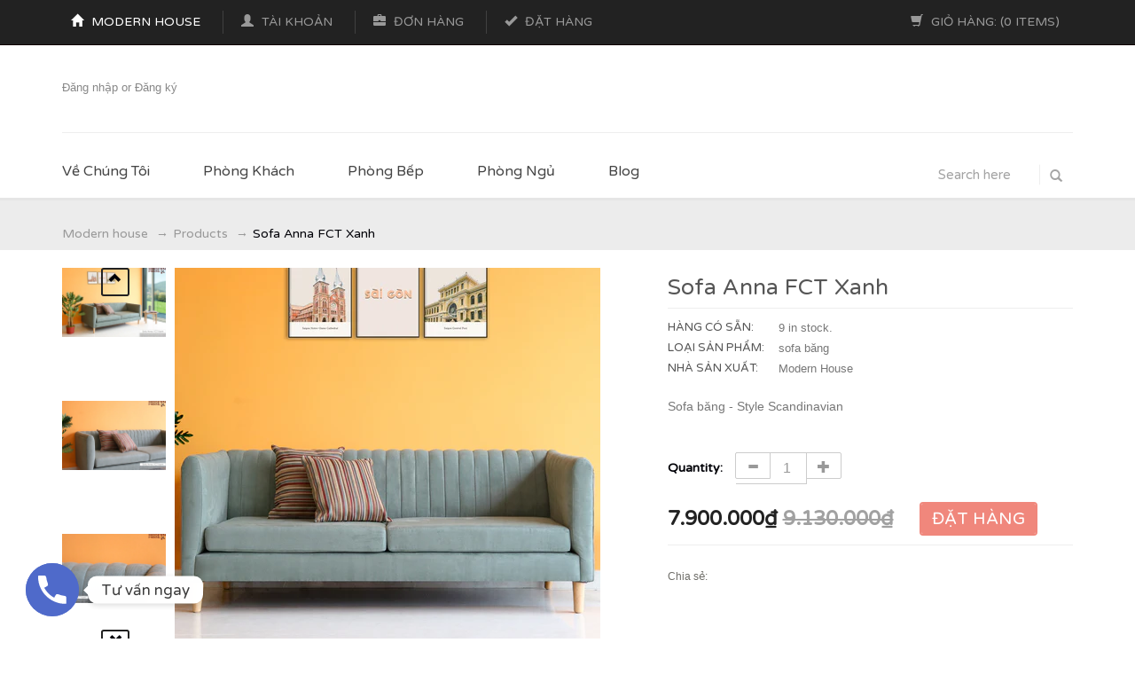

--- FILE ---
content_type: text/html; charset=utf-8
request_url: https://modernhousevn.com/products/sofa-anna-fct-xanh
body_size: 26614
content:
<html xmlns="http://www.w3.org/1999/xhtml">
<!--[if lt IE 7]> <html class="no-js lt-ie9 lt-ie8 lt-ie7" lang="en"> <![endif]-->
<!--[if IE 7]> <html class="no-js lt-ie9 lt-ie8" lang="en"> <![endif]-->
<!--[if IE 8]> <html class="no-js lt-ie9" lang="en"> <![endif]-->
<!--[if IE 9]> <html class="ie9 no-js"> <![endif]-->
<!--[if (gt IE 9)|!(IE)]><!--> <html class="no-js"> <!--<![endif]-->
  
<head>
 
 <!-- Google Ads Remarketing Tag By FeedArmy Version 2.11 START -->
<!-- FeedArmy tutorial found at https://feedarmy.com/kb/adding-google-adwords-remarketing-tag-to-shopify/ -->

<!-- CODE SETTINGS START -->
<!-- CODE SETTINGS START -->

<!-- Please add your Google Ads Audience Source Tag ID -->


<!-- Please add your alpha2 code, you can find it here: https://help.shopify.com/en/api/custom-storefronts/storefront-api/reference/enum/countrycode -->


<!-- if you have prices such as 1,000.00 set below to true, if you have prices such as 1.000,00 set below to false -->


<!-- set your product id values are default, product_id, parent_id, sku-->


<!-- CODE SETTINGS END -->
<!-- CODE SETTINGS END -->

<!-- ------------------------------------ -->
<!-- DO NOT EDIT ANYTHING BELOW THIS LINE -->
<!-- Global site tag (gtag.js) - Ads. -->
<script async src="https://www.googletagmanager.com/gtag/js?id=AW-987008773"></script>
<script>
  window.dataLayer = window.dataLayer || [];
  function gtag(){dataLayer.push(arguments);}
  gtag('js', new Date());
  gtag('config', 'AW-987008773');
</script>
<!-- Global site tag (gtag.js) - Ads. -->



<script>
  gtag('event', 'view_item', {
    'send_to': 'AW-987008773',
	'value': 7900000,
	
    'items': [{
		
			'id': 'shopify_VN_5481683517604_35348333953188',
		
      'google_business_vertical': 'retail'
    }]
	
  });
</script>
  <meta charset="UTF-8" />
   <meta http-equiv="X-UA-Compatible" content="IE=edge,chrome=1" />
   <meta http-equiv="Content-Type" content="text/html; charset=utf-8" />
    <meta name="viewport" content="width=device-width" />
  <link rel="shortcut icon" type="image/png" href="//modernhousevn.com/cdn/shop/t/8/assets/favicon.png?v=108299544964181188161494953837" />
  <title>
    Sofa Anna FCT Xanh &ndash; MODERN HOUSE
  </title>  
  
  <meta name="description" content="Sofa băng - Style Scandinavian" />
    
  <link rel="canonical" href="https://modernhousevn.com/products/sofa-anna-fct-xanh" />  
  


  <meta property="og:url" content="https://modernhousevn.com/products/sofa-anna-fct-xanh" />
  <meta property="og:title" content="Sofa Anna FCT Xanh" />
  <meta property="og:description" content="SOFA BĂNG ANNA


Kích thước : 2000x800 (mm)
Kiểu dáng : hiện đại
Chất liệu :

Khung : Gỗ thông - Pine

Mousse : D40 theo tiêu chuẩn xuất khẩu 
Vải bố cao cấp nhập khẩu


Bảo hành:

1 năm về kết cấu khung và mousse


Giao hàng: 

7-10 ngày kể từ ngày nhận đặt cọc
Giao hàng miễn phí nội thành :Hồ Chí Minh


" />
  <meta property="og:image" content="//modernhousevn.com/cdn/shop/products/6.1_acc0b70b-aeef-4260-9ea1-67185f943662_medium.jpg?v=1595641601" />

  <script>window.performance && window.performance.mark && window.performance.mark('shopify.content_for_header.start');</script><meta name="google-site-verification" content="vQC4uu_uodUBCNaTzorwPO1h5rQx2NM3wyZiHsrCo9E">
<meta name="facebook-domain-verification" content="zlwj3i3hvwyfdufcqxew9doyi5cnoj">
<meta name="facebook-domain-verification" content="86aasvyr1h0zagafkerdlm41r3zqh3">
<meta id="shopify-digital-wallet" name="shopify-digital-wallet" content="/19270445/digital_wallets/dialog">
<link rel="alternate" type="application/json+oembed" href="https://modernhousevn.com/products/sofa-anna-fct-xanh.oembed">
<script async="async" src="/checkouts/internal/preloads.js?locale=vi-VN"></script>
<script id="shopify-features" type="application/json">{"accessToken":"631bda59e549e8d7bc086881553df9f6","betas":["rich-media-storefront-analytics"],"domain":"modernhousevn.com","predictiveSearch":true,"shopId":19270445,"locale":"vi"}</script>
<script>var Shopify = Shopify || {};
Shopify.shop = "nha-hi-n-d-i.myshopify.com";
Shopify.locale = "vi";
Shopify.currency = {"active":"VND","rate":"1.0"};
Shopify.country = "VN";
Shopify.theme = {"name":"vigoshop","id":175958989,"schema_name":null,"schema_version":null,"theme_store_id":null,"role":"main"};
Shopify.theme.handle = "null";
Shopify.theme.style = {"id":null,"handle":null};
Shopify.cdnHost = "modernhousevn.com/cdn";
Shopify.routes = Shopify.routes || {};
Shopify.routes.root = "/";</script>
<script type="module">!function(o){(o.Shopify=o.Shopify||{}).modules=!0}(window);</script>
<script>!function(o){function n(){var o=[];function n(){o.push(Array.prototype.slice.apply(arguments))}return n.q=o,n}var t=o.Shopify=o.Shopify||{};t.loadFeatures=n(),t.autoloadFeatures=n()}(window);</script>
<script id="shop-js-analytics" type="application/json">{"pageType":"product"}</script>
<script defer="defer" async type="module" src="//modernhousevn.com/cdn/shopifycloud/shop-js/modules/v2/client.init-shop-cart-sync_BuIc9e2X.vi.esm.js"></script>
<script defer="defer" async type="module" src="//modernhousevn.com/cdn/shopifycloud/shop-js/modules/v2/chunk.common_CXdJ25pn.esm.js"></script>
<script defer="defer" async type="module" src="//modernhousevn.com/cdn/shopifycloud/shop-js/modules/v2/chunk.modal_D14xA1iF.esm.js"></script>
<script type="module">
  await import("//modernhousevn.com/cdn/shopifycloud/shop-js/modules/v2/client.init-shop-cart-sync_BuIc9e2X.vi.esm.js");
await import("//modernhousevn.com/cdn/shopifycloud/shop-js/modules/v2/chunk.common_CXdJ25pn.esm.js");
await import("//modernhousevn.com/cdn/shopifycloud/shop-js/modules/v2/chunk.modal_D14xA1iF.esm.js");

  window.Shopify.SignInWithShop?.initShopCartSync?.({"fedCMEnabled":true,"windoidEnabled":true});

</script>
<script>(function() {
  var isLoaded = false;
  function asyncLoad() {
    if (isLoaded) return;
    isLoaded = true;
    var urls = ["https:\/\/cdn.shopify.com\/s\/files\/1\/1927\/0445\/t\/3\/assets\/clever-adwords-remarketing.js?shop=nha-hi-n-d-i.myshopify.com","https:\/\/cdn.shopify.com\/s\/files\/1\/1927\/0445\/t\/8\/assets\/clever_adwords_global_tag.js?shop=nha-hi-n-d-i.myshopify.com","https:\/\/cdn.chaty.app\/pixel.js?id=NmZbjLyA\u0026shop=nha-hi-n-d-i.myshopify.com"];
    for (var i = 0; i < urls.length; i++) {
      var s = document.createElement('script');
      s.type = 'text/javascript';
      s.async = true;
      s.src = urls[i];
      var x = document.getElementsByTagName('script')[0];
      x.parentNode.insertBefore(s, x);
    }
  };
  if(window.attachEvent) {
    window.attachEvent('onload', asyncLoad);
  } else {
    window.addEventListener('load', asyncLoad, false);
  }
})();</script>
<script id="__st">var __st={"a":19270445,"offset":25200,"reqid":"f84ebd47-172c-4854-94f1-1bb7d95a220f-1769769491","pageurl":"modernhousevn.com\/products\/sofa-anna-fct-xanh","u":"756feaf43e36","p":"product","rtyp":"product","rid":5481683517604};</script>
<script>window.ShopifyPaypalV4VisibilityTracking = true;</script>
<script id="captcha-bootstrap">!function(){'use strict';const t='contact',e='account',n='new_comment',o=[[t,t],['blogs',n],['comments',n],[t,'customer']],c=[[e,'customer_login'],[e,'guest_login'],[e,'recover_customer_password'],[e,'create_customer']],r=t=>t.map((([t,e])=>`form[action*='/${t}']:not([data-nocaptcha='true']) input[name='form_type'][value='${e}']`)).join(','),a=t=>()=>t?[...document.querySelectorAll(t)].map((t=>t.form)):[];function s(){const t=[...o],e=r(t);return a(e)}const i='password',u='form_key',d=['recaptcha-v3-token','g-recaptcha-response','h-captcha-response',i],f=()=>{try{return window.sessionStorage}catch{return}},m='__shopify_v',_=t=>t.elements[u];function p(t,e,n=!1){try{const o=window.sessionStorage,c=JSON.parse(o.getItem(e)),{data:r}=function(t){const{data:e,action:n}=t;return t[m]||n?{data:e,action:n}:{data:t,action:n}}(c);for(const[e,n]of Object.entries(r))t.elements[e]&&(t.elements[e].value=n);n&&o.removeItem(e)}catch(o){console.error('form repopulation failed',{error:o})}}const l='form_type',E='cptcha';function T(t){t.dataset[E]=!0}const w=window,h=w.document,L='Shopify',v='ce_forms',y='captcha';let A=!1;((t,e)=>{const n=(g='f06e6c50-85a8-45c8-87d0-21a2b65856fe',I='https://cdn.shopify.com/shopifycloud/storefront-forms-hcaptcha/ce_storefront_forms_captcha_hcaptcha.v1.5.2.iife.js',D={infoText:'Được hCaptcha bảo vệ',privacyText:'Quyền riêng tư',termsText:'Điều khoản'},(t,e,n)=>{const o=w[L][v],c=o.bindForm;if(c)return c(t,g,e,D).then(n);var r;o.q.push([[t,g,e,D],n]),r=I,A||(h.body.append(Object.assign(h.createElement('script'),{id:'captcha-provider',async:!0,src:r})),A=!0)});var g,I,D;w[L]=w[L]||{},w[L][v]=w[L][v]||{},w[L][v].q=[],w[L][y]=w[L][y]||{},w[L][y].protect=function(t,e){n(t,void 0,e),T(t)},Object.freeze(w[L][y]),function(t,e,n,w,h,L){const[v,y,A,g]=function(t,e,n){const i=e?o:[],u=t?c:[],d=[...i,...u],f=r(d),m=r(i),_=r(d.filter((([t,e])=>n.includes(e))));return[a(f),a(m),a(_),s()]}(w,h,L),I=t=>{const e=t.target;return e instanceof HTMLFormElement?e:e&&e.form},D=t=>v().includes(t);t.addEventListener('submit',(t=>{const e=I(t);if(!e)return;const n=D(e)&&!e.dataset.hcaptchaBound&&!e.dataset.recaptchaBound,o=_(e),c=g().includes(e)&&(!o||!o.value);(n||c)&&t.preventDefault(),c&&!n&&(function(t){try{if(!f())return;!function(t){const e=f();if(!e)return;const n=_(t);if(!n)return;const o=n.value;o&&e.removeItem(o)}(t);const e=Array.from(Array(32),(()=>Math.random().toString(36)[2])).join('');!function(t,e){_(t)||t.append(Object.assign(document.createElement('input'),{type:'hidden',name:u})),t.elements[u].value=e}(t,e),function(t,e){const n=f();if(!n)return;const o=[...t.querySelectorAll(`input[type='${i}']`)].map((({name:t})=>t)),c=[...d,...o],r={};for(const[a,s]of new FormData(t).entries())c.includes(a)||(r[a]=s);n.setItem(e,JSON.stringify({[m]:1,action:t.action,data:r}))}(t,e)}catch(e){console.error('failed to persist form',e)}}(e),e.submit())}));const S=(t,e)=>{t&&!t.dataset[E]&&(n(t,e.some((e=>e===t))),T(t))};for(const o of['focusin','change'])t.addEventListener(o,(t=>{const e=I(t);D(e)&&S(e,y())}));const B=e.get('form_key'),M=e.get(l),P=B&&M;t.addEventListener('DOMContentLoaded',(()=>{const t=y();if(P)for(const e of t)e.elements[l].value===M&&p(e,B);[...new Set([...A(),...v().filter((t=>'true'===t.dataset.shopifyCaptcha))])].forEach((e=>S(e,t)))}))}(h,new URLSearchParams(w.location.search),n,t,e,['guest_login'])})(!0,!0)}();</script>
<script integrity="sha256-4kQ18oKyAcykRKYeNunJcIwy7WH5gtpwJnB7kiuLZ1E=" data-source-attribution="shopify.loadfeatures" defer="defer" src="//modernhousevn.com/cdn/shopifycloud/storefront/assets/storefront/load_feature-a0a9edcb.js" crossorigin="anonymous"></script>
<script data-source-attribution="shopify.dynamic_checkout.dynamic.init">var Shopify=Shopify||{};Shopify.PaymentButton=Shopify.PaymentButton||{isStorefrontPortableWallets:!0,init:function(){window.Shopify.PaymentButton.init=function(){};var t=document.createElement("script");t.src="https://modernhousevn.com/cdn/shopifycloud/portable-wallets/latest/portable-wallets.vi.js",t.type="module",document.head.appendChild(t)}};
</script>
<script data-source-attribution="shopify.dynamic_checkout.buyer_consent">
  function portableWalletsHideBuyerConsent(e){var t=document.getElementById("shopify-buyer-consent"),n=document.getElementById("shopify-subscription-policy-button");t&&n&&(t.classList.add("hidden"),t.setAttribute("aria-hidden","true"),n.removeEventListener("click",e))}function portableWalletsShowBuyerConsent(e){var t=document.getElementById("shopify-buyer-consent"),n=document.getElementById("shopify-subscription-policy-button");t&&n&&(t.classList.remove("hidden"),t.removeAttribute("aria-hidden"),n.addEventListener("click",e))}window.Shopify?.PaymentButton&&(window.Shopify.PaymentButton.hideBuyerConsent=portableWalletsHideBuyerConsent,window.Shopify.PaymentButton.showBuyerConsent=portableWalletsShowBuyerConsent);
</script>
<script data-source-attribution="shopify.dynamic_checkout.cart.bootstrap">document.addEventListener("DOMContentLoaded",(function(){function t(){return document.querySelector("shopify-accelerated-checkout-cart, shopify-accelerated-checkout")}if(t())Shopify.PaymentButton.init();else{new MutationObserver((function(e,n){t()&&(Shopify.PaymentButton.init(),n.disconnect())})).observe(document.body,{childList:!0,subtree:!0})}}));
</script>

<script>window.performance && window.performance.mark && window.performance.mark('shopify.content_for_header.end');</script>
  
  
  <link href='https://fonts.googleapis.com/css?family=Varela Round:400,700' rel='stylesheet' type='text/css' />
  
  
   
  <link href='https://fonts.googleapis.com/css?family=Varela Round:400,700' rel='stylesheet' type='text/css' />
  
  
  
  <link href='https://fonts.googleapis.com/css?family=Varela Round:200,300,400,500,600,700,900' rel='stylesheet' type='text/css' />
  
 
  
  
  <!-- CSS part -->
  <link href="//modernhousevn.com/cdn/shop/t/8/assets/style.css?v=129772951732299774121716968241" rel="stylesheet" type="text/css" media="all" />   
  <link href="//modernhousevn.com/cdn/shop/t/8/assets/font-awesome.min.css?v=28827536414345245071494953130" rel="stylesheet" type="text/css" media="all" />
  <link href="//modernhousevn.com/cdn/shop/t/8/assets/bootstrap.min.css?v=24703867974357715301495778374" rel="stylesheet" type="text/css" media="all" />
  <link href="//modernhousevn.com/cdn/shop/t/8/assets/flexslider.css?v=62297807499467578281494953130" rel="stylesheet" type="text/css" media="all" />
  <link href="//modernhousevn.com/cdn/shop/t/8/assets/carousel.css?v=106478858129142968741494953123" rel="stylesheet" type="text/css" media="all" />
  <link href="//modernhousevn.com/cdn/shop/t/8/assets/chosen.css?v=85467274777246752831494953124" rel="stylesheet" type="text/css" media="all" />
  <link href="//modernhousevn.com/cdn/shop/t/8/assets/slider.css?v=12411991835227860381680064388" rel="stylesheet" type="text/css" media="all" />
   <!-- #CSS part -->
  <script src="//ajax.googleapis.com/ajax/libs/jquery/1.9.1/jquery.min.js" type="text/javascript"></script>
  <script src="//modernhousevn.com/cdn/shop/t/8/assets/jquery-1.6.js?v=8804816385198505141494953136" type="text/javascript"></script>
  <script src="//modernhousevn.com/cdn/shopifycloud/storefront/assets/themes_support/option_selection-b017cd28.js" type="text/javascript"></script>
 <!-- <script src="//modernhousevn.com/cdn/shop/t/8/assets/quickshop.js?v=26738699231609813221497105049" type="text/javascript"></script>-->
  <script src="//modernhousevn.com/cdn/shop/t/8/assets/modernizr-2.6.2-respond-1.1.0.min.js?v=26175095620769576431494953143" type="text/javascript"></script>  
   <!--[if lt IE 8]>
  <script src="//modernhousevn.com/cdn/shop/t/8/assets/json2.js?v=154133857350868653501494953138" type="text/javascript"></script>
  <![endif]-->  
  <!-- For customer pages -->
  
  <!-- #For customer pages -->    
  <!--[if lt IE 9]>
  <script>
  DD_roundies.addRule('.roundify-total', '42px');
  DD_roundies.addRule('.sale-overlay span', '50px');
  DD_roundies.addRule('.sold-out-overlay span', '50px');
  </script>
  <![endif]-->  
<!-- Sharethis Script -->
<script type="text/javascript">var switchTo5x=true;</script>
<script type="text/javascript" src="https://w.sharethis.com/button/buttons.js"></script>
<script type="text/javascript">stLight.options({publisher: "ur-8f935b09-44d8-5a52-17d2-4892ecc92f", doNotHash: false, doNotCopy: false, hashAddressBar: false});</script>
<!-- #Sharethis Script -->

  
<link href="https://monorail-edge.shopifysvc.com" rel="dns-prefetch">
<script>(function(){if ("sendBeacon" in navigator && "performance" in window) {try {var session_token_from_headers = performance.getEntriesByType('navigation')[0].serverTiming.find(x => x.name == '_s').description;} catch {var session_token_from_headers = undefined;}var session_cookie_matches = document.cookie.match(/_shopify_s=([^;]*)/);var session_token_from_cookie = session_cookie_matches && session_cookie_matches.length === 2 ? session_cookie_matches[1] : "";var session_token = session_token_from_headers || session_token_from_cookie || "";function handle_abandonment_event(e) {var entries = performance.getEntries().filter(function(entry) {return /monorail-edge.shopifysvc.com/.test(entry.name);});if (!window.abandonment_tracked && entries.length === 0) {window.abandonment_tracked = true;var currentMs = Date.now();var navigation_start = performance.timing.navigationStart;var payload = {shop_id: 19270445,url: window.location.href,navigation_start,duration: currentMs - navigation_start,session_token,page_type: "product"};window.navigator.sendBeacon("https://monorail-edge.shopifysvc.com/v1/produce", JSON.stringify({schema_id: "online_store_buyer_site_abandonment/1.1",payload: payload,metadata: {event_created_at_ms: currentMs,event_sent_at_ms: currentMs}}));}}window.addEventListener('pagehide', handle_abandonment_event);}}());</script>
<script id="web-pixels-manager-setup">(function e(e,d,r,n,o){if(void 0===o&&(o={}),!Boolean(null===(a=null===(i=window.Shopify)||void 0===i?void 0:i.analytics)||void 0===a?void 0:a.replayQueue)){var i,a;window.Shopify=window.Shopify||{};var t=window.Shopify;t.analytics=t.analytics||{};var s=t.analytics;s.replayQueue=[],s.publish=function(e,d,r){return s.replayQueue.push([e,d,r]),!0};try{self.performance.mark("wpm:start")}catch(e){}var l=function(){var e={modern:/Edge?\/(1{2}[4-9]|1[2-9]\d|[2-9]\d{2}|\d{4,})\.\d+(\.\d+|)|Firefox\/(1{2}[4-9]|1[2-9]\d|[2-9]\d{2}|\d{4,})\.\d+(\.\d+|)|Chrom(ium|e)\/(9{2}|\d{3,})\.\d+(\.\d+|)|(Maci|X1{2}).+ Version\/(15\.\d+|(1[6-9]|[2-9]\d|\d{3,})\.\d+)([,.]\d+|)( \(\w+\)|)( Mobile\/\w+|) Safari\/|Chrome.+OPR\/(9{2}|\d{3,})\.\d+\.\d+|(CPU[ +]OS|iPhone[ +]OS|CPU[ +]iPhone|CPU IPhone OS|CPU iPad OS)[ +]+(15[._]\d+|(1[6-9]|[2-9]\d|\d{3,})[._]\d+)([._]\d+|)|Android:?[ /-](13[3-9]|1[4-9]\d|[2-9]\d{2}|\d{4,})(\.\d+|)(\.\d+|)|Android.+Firefox\/(13[5-9]|1[4-9]\d|[2-9]\d{2}|\d{4,})\.\d+(\.\d+|)|Android.+Chrom(ium|e)\/(13[3-9]|1[4-9]\d|[2-9]\d{2}|\d{4,})\.\d+(\.\d+|)|SamsungBrowser\/([2-9]\d|\d{3,})\.\d+/,legacy:/Edge?\/(1[6-9]|[2-9]\d|\d{3,})\.\d+(\.\d+|)|Firefox\/(5[4-9]|[6-9]\d|\d{3,})\.\d+(\.\d+|)|Chrom(ium|e)\/(5[1-9]|[6-9]\d|\d{3,})\.\d+(\.\d+|)([\d.]+$|.*Safari\/(?![\d.]+ Edge\/[\d.]+$))|(Maci|X1{2}).+ Version\/(10\.\d+|(1[1-9]|[2-9]\d|\d{3,})\.\d+)([,.]\d+|)( \(\w+\)|)( Mobile\/\w+|) Safari\/|Chrome.+OPR\/(3[89]|[4-9]\d|\d{3,})\.\d+\.\d+|(CPU[ +]OS|iPhone[ +]OS|CPU[ +]iPhone|CPU IPhone OS|CPU iPad OS)[ +]+(10[._]\d+|(1[1-9]|[2-9]\d|\d{3,})[._]\d+)([._]\d+|)|Android:?[ /-](13[3-9]|1[4-9]\d|[2-9]\d{2}|\d{4,})(\.\d+|)(\.\d+|)|Mobile Safari.+OPR\/([89]\d|\d{3,})\.\d+\.\d+|Android.+Firefox\/(13[5-9]|1[4-9]\d|[2-9]\d{2}|\d{4,})\.\d+(\.\d+|)|Android.+Chrom(ium|e)\/(13[3-9]|1[4-9]\d|[2-9]\d{2}|\d{4,})\.\d+(\.\d+|)|Android.+(UC? ?Browser|UCWEB|U3)[ /]?(15\.([5-9]|\d{2,})|(1[6-9]|[2-9]\d|\d{3,})\.\d+)\.\d+|SamsungBrowser\/(5\.\d+|([6-9]|\d{2,})\.\d+)|Android.+MQ{2}Browser\/(14(\.(9|\d{2,})|)|(1[5-9]|[2-9]\d|\d{3,})(\.\d+|))(\.\d+|)|K[Aa][Ii]OS\/(3\.\d+|([4-9]|\d{2,})\.\d+)(\.\d+|)/},d=e.modern,r=e.legacy,n=navigator.userAgent;return n.match(d)?"modern":n.match(r)?"legacy":"unknown"}(),u="modern"===l?"modern":"legacy",c=(null!=n?n:{modern:"",legacy:""})[u],f=function(e){return[e.baseUrl,"/wpm","/b",e.hashVersion,"modern"===e.buildTarget?"m":"l",".js"].join("")}({baseUrl:d,hashVersion:r,buildTarget:u}),m=function(e){var d=e.version,r=e.bundleTarget,n=e.surface,o=e.pageUrl,i=e.monorailEndpoint;return{emit:function(e){var a=e.status,t=e.errorMsg,s=(new Date).getTime(),l=JSON.stringify({metadata:{event_sent_at_ms:s},events:[{schema_id:"web_pixels_manager_load/3.1",payload:{version:d,bundle_target:r,page_url:o,status:a,surface:n,error_msg:t},metadata:{event_created_at_ms:s}}]});if(!i)return console&&console.warn&&console.warn("[Web Pixels Manager] No Monorail endpoint provided, skipping logging."),!1;try{return self.navigator.sendBeacon.bind(self.navigator)(i,l)}catch(e){}var u=new XMLHttpRequest;try{return u.open("POST",i,!0),u.setRequestHeader("Content-Type","text/plain"),u.send(l),!0}catch(e){return console&&console.warn&&console.warn("[Web Pixels Manager] Got an unhandled error while logging to Monorail."),!1}}}}({version:r,bundleTarget:l,surface:e.surface,pageUrl:self.location.href,monorailEndpoint:e.monorailEndpoint});try{o.browserTarget=l,function(e){var d=e.src,r=e.async,n=void 0===r||r,o=e.onload,i=e.onerror,a=e.sri,t=e.scriptDataAttributes,s=void 0===t?{}:t,l=document.createElement("script"),u=document.querySelector("head"),c=document.querySelector("body");if(l.async=n,l.src=d,a&&(l.integrity=a,l.crossOrigin="anonymous"),s)for(var f in s)if(Object.prototype.hasOwnProperty.call(s,f))try{l.dataset[f]=s[f]}catch(e){}if(o&&l.addEventListener("load",o),i&&l.addEventListener("error",i),u)u.appendChild(l);else{if(!c)throw new Error("Did not find a head or body element to append the script");c.appendChild(l)}}({src:f,async:!0,onload:function(){if(!function(){var e,d;return Boolean(null===(d=null===(e=window.Shopify)||void 0===e?void 0:e.analytics)||void 0===d?void 0:d.initialized)}()){var d=window.webPixelsManager.init(e)||void 0;if(d){var r=window.Shopify.analytics;r.replayQueue.forEach((function(e){var r=e[0],n=e[1],o=e[2];d.publishCustomEvent(r,n,o)})),r.replayQueue=[],r.publish=d.publishCustomEvent,r.visitor=d.visitor,r.initialized=!0}}},onerror:function(){return m.emit({status:"failed",errorMsg:"".concat(f," has failed to load")})},sri:function(e){var d=/^sha384-[A-Za-z0-9+/=]+$/;return"string"==typeof e&&d.test(e)}(c)?c:"",scriptDataAttributes:o}),m.emit({status:"loading"})}catch(e){m.emit({status:"failed",errorMsg:(null==e?void 0:e.message)||"Unknown error"})}}})({shopId: 19270445,storefrontBaseUrl: "https://modernhousevn.com",extensionsBaseUrl: "https://extensions.shopifycdn.com/cdn/shopifycloud/web-pixels-manager",monorailEndpoint: "https://monorail-edge.shopifysvc.com/unstable/produce_batch",surface: "storefront-renderer",enabledBetaFlags: ["2dca8a86"],webPixelsConfigList: [{"id":"661389476","configuration":"{\"config\":\"{\\\"pixel_id\\\":\\\"AW-987008773\\\",\\\"target_country\\\":\\\"VN\\\",\\\"gtag_events\\\":[{\\\"type\\\":\\\"search\\\",\\\"action_label\\\":\\\"AW-987008773\\\/qbnlCOewh8ADEIWe0tYD\\\"},{\\\"type\\\":\\\"begin_checkout\\\",\\\"action_label\\\":\\\"AW-987008773\\\/aBuYCOSwh8ADEIWe0tYD\\\"},{\\\"type\\\":\\\"view_item\\\",\\\"action_label\\\":[\\\"AW-987008773\\\/aGbECN6wh8ADEIWe0tYD\\\",\\\"MC-JDKQSVERCX\\\"]},{\\\"type\\\":\\\"purchase\\\",\\\"action_label\\\":[\\\"AW-987008773\\\/vUbzCNuwh8ADEIWe0tYD\\\",\\\"MC-JDKQSVERCX\\\"]},{\\\"type\\\":\\\"page_view\\\",\\\"action_label\\\":[\\\"AW-987008773\\\/1LoBCNiwh8ADEIWe0tYD\\\",\\\"MC-JDKQSVERCX\\\"]},{\\\"type\\\":\\\"add_payment_info\\\",\\\"action_label\\\":\\\"AW-987008773\\\/qjUqCOqwh8ADEIWe0tYD\\\"},{\\\"type\\\":\\\"add_to_cart\\\",\\\"action_label\\\":\\\"AW-987008773\\\/9jZACOGwh8ADEIWe0tYD\\\"}],\\\"enable_monitoring_mode\\\":false}\"}","eventPayloadVersion":"v1","runtimeContext":"OPEN","scriptVersion":"b2a88bafab3e21179ed38636efcd8a93","type":"APP","apiClientId":1780363,"privacyPurposes":[],"dataSharingAdjustments":{"protectedCustomerApprovalScopes":["read_customer_address","read_customer_email","read_customer_name","read_customer_personal_data","read_customer_phone"]}},{"id":"265781412","configuration":"{\"pixel_id\":\"297324848737592\",\"pixel_type\":\"facebook_pixel\",\"metaapp_system_user_token\":\"-\"}","eventPayloadVersion":"v1","runtimeContext":"OPEN","scriptVersion":"ca16bc87fe92b6042fbaa3acc2fbdaa6","type":"APP","apiClientId":2329312,"privacyPurposes":["ANALYTICS","MARKETING","SALE_OF_DATA"],"dataSharingAdjustments":{"protectedCustomerApprovalScopes":["read_customer_address","read_customer_email","read_customer_name","read_customer_personal_data","read_customer_phone"]}},{"id":"129007780","eventPayloadVersion":"v1","runtimeContext":"LAX","scriptVersion":"1","type":"CUSTOM","privacyPurposes":["MARKETING"],"name":"Meta pixel (migrated)"},{"id":"146899108","eventPayloadVersion":"v1","runtimeContext":"LAX","scriptVersion":"1","type":"CUSTOM","privacyPurposes":["ANALYTICS"],"name":"Google Analytics tag (migrated)"},{"id":"shopify-app-pixel","configuration":"{}","eventPayloadVersion":"v1","runtimeContext":"STRICT","scriptVersion":"0450","apiClientId":"shopify-pixel","type":"APP","privacyPurposes":["ANALYTICS","MARKETING"]},{"id":"shopify-custom-pixel","eventPayloadVersion":"v1","runtimeContext":"LAX","scriptVersion":"0450","apiClientId":"shopify-pixel","type":"CUSTOM","privacyPurposes":["ANALYTICS","MARKETING"]}],isMerchantRequest: false,initData: {"shop":{"name":"MODERN HOUSE","paymentSettings":{"currencyCode":"VND"},"myshopifyDomain":"nha-hi-n-d-i.myshopify.com","countryCode":"VN","storefrontUrl":"https:\/\/modernhousevn.com"},"customer":null,"cart":null,"checkout":null,"productVariants":[{"price":{"amount":7900000.0,"currencyCode":"VND"},"product":{"title":"Sofa Anna FCT Xanh","vendor":"Modern House","id":"5481683517604","untranslatedTitle":"Sofa Anna FCT Xanh","url":"\/products\/sofa-anna-fct-xanh","type":"sofa băng"},"id":"35348333953188","image":{"src":"\/\/modernhousevn.com\/cdn\/shop\/products\/6.1_acc0b70b-aeef-4260-9ea1-67185f943662.jpg?v=1595641601"},"sku":"","title":"Default Title","untranslatedTitle":"Default Title"}],"purchasingCompany":null},},"https://modernhousevn.com/cdn","1d2a099fw23dfb22ep557258f5m7a2edbae",{"modern":"","legacy":""},{"shopId":"19270445","storefrontBaseUrl":"https:\/\/modernhousevn.com","extensionBaseUrl":"https:\/\/extensions.shopifycdn.com\/cdn\/shopifycloud\/web-pixels-manager","surface":"storefront-renderer","enabledBetaFlags":"[\"2dca8a86\"]","isMerchantRequest":"false","hashVersion":"1d2a099fw23dfb22ep557258f5m7a2edbae","publish":"custom","events":"[[\"page_viewed\",{}],[\"product_viewed\",{\"productVariant\":{\"price\":{\"amount\":7900000.0,\"currencyCode\":\"VND\"},\"product\":{\"title\":\"Sofa Anna FCT Xanh\",\"vendor\":\"Modern House\",\"id\":\"5481683517604\",\"untranslatedTitle\":\"Sofa Anna FCT Xanh\",\"url\":\"\/products\/sofa-anna-fct-xanh\",\"type\":\"sofa băng\"},\"id\":\"35348333953188\",\"image\":{\"src\":\"\/\/modernhousevn.com\/cdn\/shop\/products\/6.1_acc0b70b-aeef-4260-9ea1-67185f943662.jpg?v=1595641601\"},\"sku\":\"\",\"title\":\"Default Title\",\"untranslatedTitle\":\"Default Title\"}}]]"});</script><script>
  window.ShopifyAnalytics = window.ShopifyAnalytics || {};
  window.ShopifyAnalytics.meta = window.ShopifyAnalytics.meta || {};
  window.ShopifyAnalytics.meta.currency = 'VND';
  var meta = {"product":{"id":5481683517604,"gid":"gid:\/\/shopify\/Product\/5481683517604","vendor":"Modern House","type":"sofa băng","handle":"sofa-anna-fct-xanh","variants":[{"id":35348333953188,"price":790000000,"name":"Sofa Anna FCT Xanh","public_title":null,"sku":""}],"remote":false},"page":{"pageType":"product","resourceType":"product","resourceId":5481683517604,"requestId":"f84ebd47-172c-4854-94f1-1bb7d95a220f-1769769491"}};
  for (var attr in meta) {
    window.ShopifyAnalytics.meta[attr] = meta[attr];
  }
</script>
<script class="analytics">
  (function () {
    var customDocumentWrite = function(content) {
      var jquery = null;

      if (window.jQuery) {
        jquery = window.jQuery;
      } else if (window.Checkout && window.Checkout.$) {
        jquery = window.Checkout.$;
      }

      if (jquery) {
        jquery('body').append(content);
      }
    };

    var hasLoggedConversion = function(token) {
      if (token) {
        return document.cookie.indexOf('loggedConversion=' + token) !== -1;
      }
      return false;
    }

    var setCookieIfConversion = function(token) {
      if (token) {
        var twoMonthsFromNow = new Date(Date.now());
        twoMonthsFromNow.setMonth(twoMonthsFromNow.getMonth() + 2);

        document.cookie = 'loggedConversion=' + token + '; expires=' + twoMonthsFromNow;
      }
    }

    var trekkie = window.ShopifyAnalytics.lib = window.trekkie = window.trekkie || [];
    if (trekkie.integrations) {
      return;
    }
    trekkie.methods = [
      'identify',
      'page',
      'ready',
      'track',
      'trackForm',
      'trackLink'
    ];
    trekkie.factory = function(method) {
      return function() {
        var args = Array.prototype.slice.call(arguments);
        args.unshift(method);
        trekkie.push(args);
        return trekkie;
      };
    };
    for (var i = 0; i < trekkie.methods.length; i++) {
      var key = trekkie.methods[i];
      trekkie[key] = trekkie.factory(key);
    }
    trekkie.load = function(config) {
      trekkie.config = config || {};
      trekkie.config.initialDocumentCookie = document.cookie;
      var first = document.getElementsByTagName('script')[0];
      var script = document.createElement('script');
      script.type = 'text/javascript';
      script.onerror = function(e) {
        var scriptFallback = document.createElement('script');
        scriptFallback.type = 'text/javascript';
        scriptFallback.onerror = function(error) {
                var Monorail = {
      produce: function produce(monorailDomain, schemaId, payload) {
        var currentMs = new Date().getTime();
        var event = {
          schema_id: schemaId,
          payload: payload,
          metadata: {
            event_created_at_ms: currentMs,
            event_sent_at_ms: currentMs
          }
        };
        return Monorail.sendRequest("https://" + monorailDomain + "/v1/produce", JSON.stringify(event));
      },
      sendRequest: function sendRequest(endpointUrl, payload) {
        // Try the sendBeacon API
        if (window && window.navigator && typeof window.navigator.sendBeacon === 'function' && typeof window.Blob === 'function' && !Monorail.isIos12()) {
          var blobData = new window.Blob([payload], {
            type: 'text/plain'
          });

          if (window.navigator.sendBeacon(endpointUrl, blobData)) {
            return true;
          } // sendBeacon was not successful

        } // XHR beacon

        var xhr = new XMLHttpRequest();

        try {
          xhr.open('POST', endpointUrl);
          xhr.setRequestHeader('Content-Type', 'text/plain');
          xhr.send(payload);
        } catch (e) {
          console.log(e);
        }

        return false;
      },
      isIos12: function isIos12() {
        return window.navigator.userAgent.lastIndexOf('iPhone; CPU iPhone OS 12_') !== -1 || window.navigator.userAgent.lastIndexOf('iPad; CPU OS 12_') !== -1;
      }
    };
    Monorail.produce('monorail-edge.shopifysvc.com',
      'trekkie_storefront_load_errors/1.1',
      {shop_id: 19270445,
      theme_id: 175958989,
      app_name: "storefront",
      context_url: window.location.href,
      source_url: "//modernhousevn.com/cdn/s/trekkie.storefront.c59ea00e0474b293ae6629561379568a2d7c4bba.min.js"});

        };
        scriptFallback.async = true;
        scriptFallback.src = '//modernhousevn.com/cdn/s/trekkie.storefront.c59ea00e0474b293ae6629561379568a2d7c4bba.min.js';
        first.parentNode.insertBefore(scriptFallback, first);
      };
      script.async = true;
      script.src = '//modernhousevn.com/cdn/s/trekkie.storefront.c59ea00e0474b293ae6629561379568a2d7c4bba.min.js';
      first.parentNode.insertBefore(script, first);
    };
    trekkie.load(
      {"Trekkie":{"appName":"storefront","development":false,"defaultAttributes":{"shopId":19270445,"isMerchantRequest":null,"themeId":175958989,"themeCityHash":"738128094285115876","contentLanguage":"vi","currency":"VND","eventMetadataId":"b992d5d7-e94f-4de4-bef3-9d701c266487"},"isServerSideCookieWritingEnabled":true,"monorailRegion":"shop_domain","enabledBetaFlags":["65f19447","b5387b81"]},"Session Attribution":{},"S2S":{"facebookCapiEnabled":true,"source":"trekkie-storefront-renderer","apiClientId":580111}}
    );

    var loaded = false;
    trekkie.ready(function() {
      if (loaded) return;
      loaded = true;

      window.ShopifyAnalytics.lib = window.trekkie;

      var originalDocumentWrite = document.write;
      document.write = customDocumentWrite;
      try { window.ShopifyAnalytics.merchantGoogleAnalytics.call(this); } catch(error) {};
      document.write = originalDocumentWrite;

      window.ShopifyAnalytics.lib.page(null,{"pageType":"product","resourceType":"product","resourceId":5481683517604,"requestId":"f84ebd47-172c-4854-94f1-1bb7d95a220f-1769769491","shopifyEmitted":true});

      var match = window.location.pathname.match(/checkouts\/(.+)\/(thank_you|post_purchase)/)
      var token = match? match[1]: undefined;
      if (!hasLoggedConversion(token)) {
        setCookieIfConversion(token);
        window.ShopifyAnalytics.lib.track("Viewed Product",{"currency":"VND","variantId":35348333953188,"productId":5481683517604,"productGid":"gid:\/\/shopify\/Product\/5481683517604","name":"Sofa Anna FCT Xanh","price":"7900000","sku":"","brand":"Modern House","variant":null,"category":"sofa băng","nonInteraction":true,"remote":false},undefined,undefined,{"shopifyEmitted":true});
      window.ShopifyAnalytics.lib.track("monorail:\/\/trekkie_storefront_viewed_product\/1.1",{"currency":"VND","variantId":35348333953188,"productId":5481683517604,"productGid":"gid:\/\/shopify\/Product\/5481683517604","name":"Sofa Anna FCT Xanh","price":"7900000","sku":"","brand":"Modern House","variant":null,"category":"sofa băng","nonInteraction":true,"remote":false,"referer":"https:\/\/modernhousevn.com\/products\/sofa-anna-fct-xanh"});
      }
    });


        var eventsListenerScript = document.createElement('script');
        eventsListenerScript.async = true;
        eventsListenerScript.src = "//modernhousevn.com/cdn/shopifycloud/storefront/assets/shop_events_listener-3da45d37.js";
        document.getElementsByTagName('head')[0].appendChild(eventsListenerScript);

})();</script>
  <script>
  if (!window.ga || (window.ga && typeof window.ga !== 'function')) {
    window.ga = function ga() {
      (window.ga.q = window.ga.q || []).push(arguments);
      if (window.Shopify && window.Shopify.analytics && typeof window.Shopify.analytics.publish === 'function') {
        window.Shopify.analytics.publish("ga_stub_called", {}, {sendTo: "google_osp_migration"});
      }
      console.error("Shopify's Google Analytics stub called with:", Array.from(arguments), "\nSee https://help.shopify.com/manual/promoting-marketing/pixels/pixel-migration#google for more information.");
    };
    if (window.Shopify && window.Shopify.analytics && typeof window.Shopify.analytics.publish === 'function') {
      window.Shopify.analytics.publish("ga_stub_initialized", {}, {sendTo: "google_osp_migration"});
    }
  }
</script>
<script
  defer
  src="https://modernhousevn.com/cdn/shopifycloud/perf-kit/shopify-perf-kit-3.1.0.min.js"
  data-application="storefront-renderer"
  data-shop-id="19270445"
  data-render-region="gcp-us-central1"
  data-page-type="product"
  data-theme-instance-id="175958989"
  data-theme-name=""
  data-theme-version=""
  data-monorail-region="shop_domain"
  data-resource-timing-sampling-rate="10"
  data-shs="true"
  data-shs-beacon="true"
  data-shs-export-with-fetch="true"
  data-shs-logs-sample-rate="1"
  data-shs-beacon-endpoint="https://modernhousevn.com/api/collect"
></script>
</head>
<body id="sofa-anna-fct-xanh" class="template-product">

    <div id="fb-root"></div>
<script>(function(d, s, id) {
  var js, fjs = d.getElementsByTagName(s)[0];
  if (d.getElementById(id)) return;
  js = d.createElement(s); js.id = id;
  js.src = "//connect.facebook.net/en_US/sdk.js#xfbml=1&version=v2.9";
  fjs.parentNode.insertBefore(js, fjs);
}(document, 'script', 'facebook-jssdk'));</script>
  <!-- Navbar Fixed -->	
  <div class="navbar navbar-inverse navbar-fixed-top navbar-custom">
      <!-- Container -->	
          <div class="container">
            <!-- Navbar-header -->
            <div class="navbar-header">
              <button type="button" class="navbar-toggle" data-toggle="collapse" data-target=".navbar-collapse">
                <span class="icon-bar"></span>
                <span class="icon-bar"></span>
                <span class="icon-bar"></span>
              </button>
            </div><!-- #Navbar-header -->
            <!-- Navbar-collapse -->
            <div class="navbar-collapse collapse">
              <ul class="nav navbar-nav">
                <li class="active"><a href="/"><span class='glyphicon glyphicon-home'></span> Modern house</a></li>
                <li><a href="/account"><span class='glyphicon glyphicon-user'></span> Tài khoản</a></li>
                <li><a href="/cart"><span class='glyphicon glyphicon-briefcase'></span> Đơn hàng</a></li>
                <li><a href="/checkout"><span class='glyphicon glyphicon-ok'></span> Đặt hàng</a></li>
              </ul>
                <ul class="nav navbar-nav pull-right"> 
                  
                  <li class="dropdown nav-bar-dropdown">
                      <a href="/cart" class="dropdown-toggle" data-toggle="dropdown"><span class='glyphicon glyphicon-shopping-cart'></span> Giỏ hàng: (0 items)</a>
                        <ul class="dropdown-menu">
                       
                        
                
                        <li>
                            <div class="nav-bar-item">
                                <p>You have no items in your shopping cart.</p>
                            </div>
                        </li>
                           
                      
                    </ul>
                    </li>
                </ul>
            </div><!-- #Navbar-collapse -->
          </div><!-- #Container -->	
  </div><!-- #Navbar fixed -->	
<!-- Header -->
  <header>
        <div class="container">
            <div class="row">
                <!-- Customer login -->
                    <div class="col-sm-4">
                    
                        <div class="register-block">                    
                        
                      <a href="https://shopify.com/19270445/account?locale=vi&amp;region_country=VN" id="customer_login_link">Đăng nhập</a> or <a href="https://shopify.com/19270445/account?locale=vi" id="customer_register_link">Đăng ký</a>
                      
                       </div>
                   
                    </div><!-- #Customer login -->                    
                 <!-- Currency Options -->
                    <div class="col-sm-4 col-sm-offset-4">
                        <div class="site-selectors pull-right">
                            <div class="btn-group">
                                                           
                            </div>                       
                        </div>
                    </div><!-- #Currency Options -->
             </div>
            <div class="row">
               <!-- Logo -->               
                <div class="col-sm-12">
                  <div class="logo">
                    
                  <h1  class="brand"><a href="/">MODERN HOUSE</a></h1>
                       
                  </div>
                </div><!-- #logo -->
            </div>
            <div class="row">
                <div class="col-sm-12">
                    <div class="wrapper-block">
                        <div class="row">
                           <!-- Menu -->
                            <div class="col-sm-10">
                                <nav>
                                    <ul class="main-nav"  id="nav">
                                         
                                          
                                          
                                          
                                          
                                          <li class="nav-item first">
                                            <a class="nav-item-link smooth" href="/collections/pu-leather-sofa">
                                              Về Chúng Tôi
                                            </a>
                                            
                                          </li>
                                          
                                          
                                          
                                          
                                          
                                          <li class="nav-item dropdown">
                                            <a class="nav-item-link smooth" href="/collections/new-arrival">
                                              Phòng Khách
                                            </a>
                                            
                                            <ul class="sub-nav">
                                              <li class="sub-nav-niblet"></li>
                                              
                                              <li class="sub-nav-item first">
                                                <a class="sub-nav-item-link first " href="/collections/fabric-sofa">Sofa </a>
                                              </li>
                                              
                                              <li class="sub-nav-item">
                                                <a class="sub-nav-item-link  " href="/collections/sofa-bed-modernhouse">Sofa Bed</a>
                                              </li>
                                              
                                              <li class="sub-nav-item">
                                                <a class="sub-nav-item-link  " href="/collections/k-tv">Kệ TV</a>
                                              </li>
                                              
                                              <li class="sub-nav-item">
                                                <a class="sub-nav-item-link  " href="/collections/ban-sofa">Bàn Sofa </a>
                                              </li>
                                              
                                              <li class="sub-nav-item">
                                                <a class="sub-nav-item-link  " href="/collections/t-giay">Tủ Giày</a>
                                              </li>
                                              
                                              <li class="sub-nav-item">
                                                <a class="sub-nav-item-link  " href="/collections/t-trang-tri">Tủ Trang Trí</a>
                                              </li>
                                              
                                              <li class="sub-nav-item">
                                                <a class="sub-nav-item-link  " href="/collections/ban-lam-vi-c">Bàn Làm Việc</a>
                                              </li>
                                              
                                              <li class="sub-nav-item last">
                                                <a class="sub-nav-item-link  last" href="/collections/t-d-u-gi-ng">Tủ Đầu Giường</a>
                                              </li>
                                              
                                            </ul>
                                            
                                          </li>
                                          
                                          
                                          
                                          
                                          
                                          <li class="nav-item dropdown">
                                            <a class="nav-item-link smooth" href="/collections/ban-ghe-an-go">
                                              Phòng Bếp
                                            </a>
                                            
                                            <ul class="sub-nav">
                                              <li class="sub-nav-niblet"></li>
                                              
                                              <li class="sub-nav-item first">
                                                <a class="sub-nav-item-link first " href="/collections/ban-ghe-an-go">Set Bàn Ăn</a>
                                              </li>
                                              
                                              <li class="sub-nav-item">
                                                <a class="sub-nav-item-link  " href="/collections/ban-an-hien-dai">Bàn ăn</a>
                                              </li>
                                              
                                              <li class="sub-nav-item">
                                                <a class="sub-nav-item-link  " href="/collections/ghe-an-hien-dai">Ghế ăn</a>
                                              </li>
                                              
                                              <li class="sub-nav-item last">
                                                <a class="sub-nav-item-link  last" href="/collections/thiet-ke-thi-cong-tu-bep-tu-quan-ao">Thi Công Kệ Bếp</a>
                                              </li>
                                              
                                            </ul>
                                            
                                          </li>
                                          
                                          
                                          
                                          
                                          
                                          <li class="nav-item dropdown">
                                            <a class="nav-item-link smooth" href="/collections/giuong-modernhouse/t%E1%BB%A7-%C4%91%E1%BA%A7u-gi%C6%B0%E1%BB%9Dng">
                                              Phòng Ngủ
                                            </a>
                                            
                                            <ul class="sub-nav">
                                              <li class="sub-nav-niblet"></li>
                                              
                                              <li class="sub-nav-item first">
                                                <a class="sub-nav-item-link first " href="/collections/giuong-modernhouse">Giường</a>
                                              </li>
                                              
                                              <li class="sub-nav-item">
                                                <a class="sub-nav-item-link  " href="/collections/thiet-ke-thi-cong-tu-bep-tu-quan-ao">Thi Công Tủ Quần áo</a>
                                              </li>
                                              
                                              <li class="sub-nav-item last">
                                                <a class="sub-nav-item-link  last" href="/collections/all">Bàn trang điểm</a>
                                              </li>
                                              
                                            </ul>
                                            
                                          </li>
                                          
                                          
                                          
                                          
                                          
                                          <li class="nav-item last">
                                            <a class="nav-item-link smooth" href="/blogs/news">
                                              Blog
                                            </a>
                                            
                                          </li>
                                          
                                        </ul>
                                </nav>
                            </div><!-- #Menu -->
                            <!-- Search -->
                            <div class="col-sm-2">
                               <form action="/search" method="get" id="search-form" role="search">
                                    
                                <input type="hidden" name="type" value="product" />
                                
                              <div class="input-group search-block">
                                     <input name="q" type="text" id="search-field" value="Search here" class="form-control textbox" />
                                    <span class="input-group-btn">
                                      <button class="btn btn-default" type="submit"><span class='glyphicon glyphicon-search'></span></button>
                                    </span>
                                </div>
                              </form>
                            </div><!-- #Search -->
                        </div>
                    </div>
                </div>
            </div>
        </div>
    </header><!-- #Header -->       
    <!-- MID CONTENT SECTION -->  
      
              
      <script src="//modernhousevn.com/cdn/shop/t/8/assets/jquery.jqzoom-core.js?v=55600949085577716761494953138" type="text/javascript"></script>
      <link href="//modernhousevn.com/cdn/shop/t/8/assets/jquery.jqzoom.css?v=158869659201293458861494953138" rel="stylesheet" type="text/css" media="all" />
    
 <link href="//modernhousevn.com/cdn/shop/t/8/assets/jquery.fancybox.css?v=140940468956464520671494953137" rel="stylesheet" type="text/css" media="all" /> 



<script type="text/javascript">
  
   /*! fancyBox v2.1.2 fancyapps.com | fancyapps.com/fancybox/#license */
(function(B,y,f,q){var p=f(B),m=f(y),b=f.fancybox=function(){b.open.apply(this,arguments)},v=null,r=y.createTouch!==q,s=function(a){return a&&a.hasOwnProperty&&a instanceof f},n=function(a){return a&&"string"===f.type(a)},E=function(a){return n(a)&&0<a.indexOf("%")},k=function(a,d){var e=parseInt(a,10)||0;d&&E(a)&&(e*=b.getViewport()[d]/100);return Math.ceil(e)},w=function(a,b){return k(a,b)+"px"};f.extend(b,{version:"2.1.2",defaults:{padding:15,margin:20,width:800,height:600,minWidth:100,minHeight:100,
maxWidth:9999,maxHeight:9999,autoSize:!0,autoHeight:!1,autoWidth:!1,autoResize:!0,autoCenter:!r,fitToView:!0,aspectRatio:!1,topRatio:0.5,leftRatio:0.5,scrolling:"auto",wrapCSS:"",arrows:!0,closeBtn:!0,closeClick:!1,nextClick:!1,mouseWheel:!0,autoPlay:!1,playSpeed:3E3,preload:3,modal:!1,loop:!0,ajax:{dataType:"html",headers:{"X-fancyBox":!0}},iframe:{scrolling:"auto",preload:!0},swf:{wmode:"transparent",allowfullscreen:"true",allowscriptaccess:"always"},keys:{next:{13:"left",34:"up",39:"left",40:"up"},
prev:{8:"right",33:"down",37:"right",38:"down"},close:[27],play:[32],toggle:[70]},direction:{next:"left",prev:"right"},scrollOutside:!0,index:0,type:null,href:null,content:null,title:null,tpl:{wrap:'<div class="fancybox-wrap" tabIndex="-1"><div class="fancybox-skin"><div class="fancybox-outer"><div class="fancybox-inner"></div></div></div></div>',image:'<img class="fancybox-image" src="{href}" alt="" />',iframe:'<iframe id="fancybox-frame{rnd}" name="fancybox-frame{rnd}" class="fancybox-iframe" frameborder="0" vspace="0" hspace="0" webkitAllowFullScreen mozallowfullscreen allowFullScreen'+
(f.browser.msie?' allowtransparency="true"':"")+"></iframe>",error:'<p class="fancybox-error">The requested content cannot be loaded.<br/>Please try again later.</p>',closeBtn:'<a title="Close" class="fancybox-item fancybox-close" href="javascript:;"></a>',next:'<a title="Next" class="fancybox-nav fancybox-next" href="javascript:;"><span></span></a>',prev:'<a title="Previous" class="fancybox-nav fancybox-prev" href="javascript:;"><span></span></a>'},openEffect:"fade",openSpeed:250,openEasing:"swing",
openOpacity:!0,openMethod:"zoomIn",closeEffect:"fade",closeSpeed:250,closeEasing:"swing",closeOpacity:!0,closeMethod:"zoomOut",nextEffect:"elastic",nextSpeed:250,nextEasing:"swing",nextMethod:"changeIn",prevEffect:"elastic",prevSpeed:250,prevEasing:"swing",prevMethod:"changeOut",helpers:{overlay:!0,title:!0},onCancel:f.noop,beforeLoad:f.noop,afterLoad:f.noop,beforeShow:f.noop,afterShow:f.noop,beforeChange:f.noop,beforeClose:f.noop,afterClose:f.noop},group:{},opts:{},previous:null,coming:null,current:null,
isActive:!1,isOpen:!1,isOpened:!1,wrap:null,skin:null,outer:null,inner:null,player:{timer:null,isActive:!1},ajaxLoad:null,imgPreload:null,transitions:{},helpers:{},open:function(a,d){if(a&&(f.isPlainObject(d)||(d={}),!1!==b.close(!0)))return f.isArray(a)||(a=s(a)?f(a).get():[a]),f.each(a,function(e,c){var j={},g,h,i,l,k;"object"===f.type(c)&&(c.nodeType&&(c=f(c)),s(c)?(j={href:c.data("fancybox-href")||c.attr("href"),title:c.data("fancybox-title")||c.attr("title"),isDom:!0,element:c},f.metadata&&f.extend(!0,
j,c.metadata())):j=c);g=d.href||j.href||(n(c)?c:null);h=d.title!==q?d.title:j.title||"";l=(i=d.content||j.content)?"html":d.type||j.type;!l&&j.isDom&&(l=c.data("fancybox-type"),l||(l=(l=c.prop("class").match(/fancybox\.(\w+)/))?l[1]:null));n(g)&&(l||(b.isImage(g)?l="image":b.isSWF(g)?l="swf":"#"===g.charAt(0)?l="inline":n(c)&&(l="html",i=c)),"ajax"===l&&(k=g.split(/\s+/,2),g=k.shift(),k=k.shift()));i||("inline"===l?g?i=f(n(g)?g.replace(/.*(?=#[^\s]+$)/,""):g):j.isDom&&(i=c):"html"===l?i=g:!l&&(!g&&
j.isDom)&&(l="inline",i=c));f.extend(j,{href:g,type:l,content:i,title:h,selector:k});a[e]=j}),b.opts=f.extend(!0,{},b.defaults,d),d.keys!==q&&(b.opts.keys=d.keys?f.extend({},b.defaults.keys,d.keys):!1),b.group=a,b._start(b.opts.index)},cancel:function(){var a=b.coming;a&&!1!==b.trigger("onCancel")&&(b.hideLoading(),b.ajaxLoad&&b.ajaxLoad.abort(),b.ajaxLoad=null,b.imgPreload&&(b.imgPreload.onload=b.imgPreload.onerror=null),a.wrap&&a.wrap.stop(!0).trigger("onReset").remove(),b.current||b.trigger("afterClose"),
b.coming=null)},close:function(a){b.cancel();!1!==b.trigger("beforeClose")&&(b.unbindEvents(),!b.isOpen||!0===a?(f(".fancybox-wrap").stop(!0).trigger("onReset").remove(),b._afterZoomOut()):(b.isOpen=b.isOpened=!1,b.isClosing=!0,f(".fancybox-item, .fancybox-nav").remove(),b.wrap.stop(!0,!0).removeClass("fancybox-opened"),b.transitions[b.current.closeMethod]()))},play:function(a){var d=function(){clearTimeout(b.player.timer)},e=function(){d();b.current&&b.player.isActive&&(b.player.timer=setTimeout(b.next,
b.current.playSpeed))},c=function(){d();f("body").unbind(".player");b.player.isActive=!1;b.trigger("onPlayEnd")};if(!0===a||!b.player.isActive&&!1!==a){if(b.current&&(b.current.loop||b.current.index<b.group.length-1))b.player.isActive=!0,f("body").bind({"afterShow.player onUpdate.player":e,"onCancel.player beforeClose.player":c,"beforeLoad.player":d}),e(),b.trigger("onPlayStart")}else c()},next:function(a){var d=b.current;d&&(n(a)||(a=d.direction.next),b.jumpto(d.index+1,a,"next"))},prev:function(a){var d=
b.current;d&&(n(a)||(a=d.direction.prev),b.jumpto(d.index-1,a,"prev"))},jumpto:function(a,d,e){var c=b.current;c&&(a=k(a),b.direction=d||c.direction[a>=c.index?"next":"prev"],b.router=e||"jumpto",c.loop&&(0>a&&(a=c.group.length+a%c.group.length),a%=c.group.length),c.group[a]!==q&&(b.cancel(),b._start(a)))},reposition:function(a,d){var e=b.current,c=e?e.wrap:null,j;c&&(j=b._getPosition(d),a&&"scroll"===a.type?(delete j.position,c.stop(!0,!0).animate(j,200)):(c.css(j),e.pos=f.extend({},e.dim,j)))},
update:function(a){var d=a&&a.type,e=!d||"orientationchange"===d;e&&(clearTimeout(v),v=null);b.isOpen&&!v&&(v=setTimeout(function(){var c=b.current;c&&!b.isClosing&&(b.wrap.removeClass("fancybox-tmp"),"scroll"!==d&&b._setDimension(),"scroll"===d&&c.canShrink||b.reposition(a),b.trigger("onUpdate"),v=null)},e&&!r?0:300))},toggle:function(a){b.isOpen&&(b.current.fitToView="boolean"===f.type(a)?a:!b.current.fitToView,r&&(b.wrap.removeAttr("style").addClass("fancybox-tmp"),b.trigger("onUpdate")),b.update())},
hideLoading:function(){m.unbind(".loading");f("#fancybox-loading").remove()},showLoading:function(){var a,d;b.hideLoading();a=f('<div id="fancybox-loading"><div></div></div>').click(b.cancel).appendTo("body");m.bind("keydown.loading",function(a){27===(a.which||a.keyCode)&&b.cancel()});b.defaults.fixed||(d=b.getViewport(),a.css({position:"absolute",top:0.5*d.h+d.y,left:0.5*d.w+d.x}))},getViewport:function(){var a=b.current&&b.current.locked||!1,d={x:p.scrollLeft(),y:p.scrollTop()};a?(d.w=a[0].clientWidth,
d.h=a[0].clientHeight):(d.w=r&&B.innerWidth?B.innerWidth:p.width(),d.h=r&&B.innerHeight?B.innerHeight:p.height());return d},unbindEvents:function(){b.wrap&&s(b.wrap)&&b.wrap.unbind(".fb");m.unbind(".fb");p.unbind(".fb")},bindEvents:function(){var a=b.current,d;a&&(p.bind("orientationchange.fb"+(r?"":" resize.fb")+(a.autoCenter&&!a.locked?" scroll.fb":""),b.update),(d=a.keys)&&m.bind("keydown.fb",function(e){var c=e.which||e.keyCode,j=e.target||e.srcElement;if(27===c&&b.coming)return!1;!e.ctrlKey&&
(!e.altKey&&!e.shiftKey&&!e.metaKey&&(!j||!j.type&&!f(j).is("[contenteditable]")))&&f.each(d,function(d,j){if(1<a.group.length&&j[c]!==q)return b[d](j[c]),e.preventDefault(),!1;if(-1<f.inArray(c,j))return b[d](),e.preventDefault(),!1})}),f.fn.mousewheel&&a.mouseWheel&&b.wrap.bind("mousewheel.fb",function(d,c,j,g){for(var h=f(d.target||null),i=!1;h.length&&!i&&!h.is(".fancybox-skin")&&!h.is(".fancybox-wrap");)i=h[0]&&!(h[0].style.overflow&&"hidden"===h[0].style.overflow)&&(h[0].clientWidth&&h[0].scrollWidth>
h[0].clientWidth||h[0].clientHeight&&h[0].scrollHeight>h[0].clientHeight),h=f(h).parent();if(0!==c&&!i&&1<b.group.length&&!a.canShrink){if(0<g||0<j)b.prev(0<g?"down":"left");else if(0>g||0>j)b.next(0>g?"up":"right");d.preventDefault()}}))},trigger:function(a,d){var e,c=d||b.coming||b.current;if(c){f.isFunction(c[a])&&(e=c[a].apply(c,Array.prototype.slice.call(arguments,1)));if(!1===e)return!1;"onCancel"===a&&!b.isOpened&&(b.isActive=!1);c.helpers&&f.each(c.helpers,function(d,e){e&&(b.helpers[d]&&
f.isFunction(b.helpers[d][a]))&&(e=f.extend(!0,{},b.helpers[d].defaults,e),b.helpers[d][a](e,c))});f.event.trigger(a+".fb")}},isImage:function(a){return n(a)&&a.match(/(^data:image\/.*,)|(\.(jp(e|g|eg)|gif|png|bmp|webp)((\?|#).*)?$)/i)},isSWF:function(a){return n(a)&&a.match(/\.(swf)((\?|#).*)?$/i)},_start:function(a){var d={},e,c,a=k(a);e=b.group[a]||null;if(!e)return!1;d=f.extend(!0,{},b.opts,e);e=d.margin;c=d.padding;"number"===f.type(e)&&(d.margin=[e,e,e,e]);"number"===f.type(c)&&(d.padding=[c,
c,c,c]);d.modal&&f.extend(!0,d,{closeBtn:!1,closeClick:!1,nextClick:!1,arrows:!1,mouseWheel:!1,keys:null,helpers:{overlay:{closeClick:!1}}});d.autoSize&&(d.autoWidth=d.autoHeight=!0);"auto"===d.width&&(d.autoWidth=!0);"auto"===d.height&&(d.autoHeight=!0);d.group=b.group;d.index=a;b.coming=d;if(!1===b.trigger("beforeLoad"))b.coming=null;else{c=d.type;e=d.href;if(!c)return b.coming=null,b.current&&b.router&&"jumpto"!==b.router?(b.current.index=a,b[b.router](b.direction)):!1;b.isActive=!0;if("image"===
c||"swf"===c)d.autoHeight=d.autoWidth=!1,d.scrolling="visible";"image"===c&&(d.aspectRatio=!0);"iframe"===c&&r&&(d.scrolling="scroll");d.wrap=f(d.tpl.wrap).addClass("fancybox-"+(r?"mobile":"desktop")+" fancybox-type-"+c+" fancybox-tmp "+d.wrapCSS).appendTo(d.parent||"body");f.extend(d,{skin:f(".fancybox-skin",d.wrap),outer:f(".fancybox-outer",d.wrap),inner:f(".fancybox-inner",d.wrap)});f.each(["Top","Right","Bottom","Left"],function(a,b){d.skin.css("padding"+b,w(d.padding[a]))});b.trigger("onReady");
if("inline"===c||"html"===c){if(!d.content||!d.content.length)return b._error("content")}else if(!e)return b._error("href");"image"===c?b._loadImage():"ajax"===c?b._loadAjax():"iframe"===c?b._loadIframe():b._afterLoad()}},_error:function(a){f.extend(b.coming,{type:"html",autoWidth:!0,autoHeight:!0,minWidth:0,minHeight:0,scrolling:"no",hasError:a,content:b.coming.tpl.error});b._afterLoad()},_loadImage:function(){var a=b.imgPreload=new Image;a.onload=function(){this.onload=this.onerror=null;b.coming.width=
this.width;b.coming.height=this.height;b._afterLoad()};a.onerror=function(){this.onload=this.onerror=null;b._error("image")};a.src=b.coming.href;!0!==a.complete&&b.showLoading()},_loadAjax:function(){var a=b.coming;b.showLoading();b.ajaxLoad=f.ajax(f.extend({},a.ajax,{url:a.href,error:function(a,e){b.coming&&"abort"!==e?b._error("ajax",a):b.hideLoading()},success:function(d,e){"success"===e&&(a.content=d,b._afterLoad())}}))},_loadIframe:function(){var a=b.coming,d=f(a.tpl.iframe.replace(/\{rnd\}/g,
(new Date).getTime())).attr("scrolling",r?"auto":a.iframe.scrolling).attr("src",a.href);f(a.wrap).bind("onReset",function(){try{f(this).find("iframe").hide().attr("src","//about:blank").end().empty()}catch(a){}});a.iframe.preload&&(b.showLoading(),d.one("load",function(){f(this).data("ready",1);r||f(this).bind("load.fb",b.update);f(this).parents(".fancybox-wrap").width("100%").removeClass("fancybox-tmp").show();b._afterLoad()}));a.content=d.appendTo(a.inner);a.iframe.preload||b._afterLoad()},_preloadImages:function(){var a=
b.group,d=b.current,e=a.length,c=d.preload?Math.min(d.preload,e-1):0,f,g;for(g=1;g<=c;g+=1)f=a[(d.index+g)%e],"image"===f.type&&f.href&&((new Image).src=f.href)},_afterLoad:function(){var a=b.coming,d=b.current,e,c,j,g,h;b.hideLoading();if(a&&!1!==b.isActive)if(!1===b.trigger("afterLoad",a,d))a.wrap.stop(!0).trigger("onReset").remove(),b.coming=null;else{d&&(b.trigger("beforeChange",d),d.wrap.stop(!0).removeClass("fancybox-opened").find(".fancybox-item, .fancybox-nav").remove());b.unbindEvents();
e=a.content;c=a.type;j=a.scrolling;f.extend(b,{wrap:a.wrap.removeClass("fancybox-tmp"),skin:a.skin,outer:a.outer,inner:a.inner,current:a,previous:d});g=a.href;switch(c){case "inline":case "ajax":case "html":a.selector?e=f("<div>").html(e).find(a.selector):s(e)&&(e.data("fancybox-placeholder")||e.data("fancybox-placeholder",f('<div class="fancybox-placeholder"></div>').insertAfter(e).hide()),e=e.show().detach(),a.wrap.bind("onReset",function(){f(this).find(e).length&&e.hide().replaceAll(e.data("fancybox-placeholder")).data("fancybox-placeholder",
!1)}));break;case "image":e=a.tpl.image.replace("{href}",g);break;case "swf":e='<object id="fancybox-swf" classid="clsid:D27CDB6E-AE6D-11cf-96B8-444553540000" width="100%" height="100%"><param name="movie" value="'+g+'"></param>',h="",f.each(a.swf,function(a,b){e+='<param name="'+a+'" value="'+b+'"></param>';h+=" "+a+'="'+b+'"'}),e+='<embed src="'+g+'" type="application/x-shockwave-flash" width="100%" height="100%"'+h+"></embed></object>"}(!s(e)||!e.parent().is(a.inner))&&a.inner.append(e);b.trigger("beforeShow");
a.inner.css("overflow","yes"===j?"scroll":"no"===j?"hidden":j);b._setDimension();b.reposition();b.isOpen=!1;b.coming=null;b.bindEvents();if(b.isOpened){if(d.prevMethod)b.transitions[d.prevMethod]()}else f(".fancybox-wrap").not(a.wrap).stop(!0).trigger("onReset").remove();b.transitions[b.isOpened?a.nextMethod:a.openMethod]();b._preloadImages()}},_setDimension:function(){var a=b.getViewport(),d=0,e=!1,c=!1,e=b.wrap,j=b.skin,g=b.inner,h=b.current,c=h.width,i=h.height,l=h.minWidth,t=h.minHeight,m=h.maxWidth,
u=h.maxHeight,r=h.scrolling,p=h.scrollOutside?h.scrollbarWidth:0,x=h.margin,n=k(x[1]+x[3]),q=k(x[0]+x[2]),y,z,s,C,A,F,B,D,v;e.add(j).add(g).width("auto").height("auto");x=k(j.outerWidth(!0)-j.width());y=k(j.outerHeight(!0)-j.height());z=n+x;s=q+y;C=E(c)?(a.w-z)*k(c)/100:c;A=E(i)?(a.h-s)*k(i)/100:i;if("iframe"===h.type){if(v=h.content,h.autoHeight&&1===v.data("ready"))try{v[0].contentWindow.document.location&&(g.width(C).height(9999),F=v.contents().find("body"),p&&F.css("overflow-x","hidden"),A=F.height())}catch(G){}}else if(h.autoWidth||
h.autoHeight)g.addClass("fancybox-tmp"),h.autoWidth||g.width(C),h.autoHeight||g.height(A),h.autoWidth&&(C=g.width()),h.autoHeight&&(A=g.height()),g.removeClass("fancybox-tmp");c=k(C);i=k(A);D=C/A;l=k(E(l)?k(l,"w")-z:l);m=k(E(m)?k(m,"w")-z:m);t=k(E(t)?k(t,"h")-s:t);u=k(E(u)?k(u,"h")-s:u);F=m;B=u;h.fitToView&&(m=Math.min(a.w-z,m),u=Math.min(a.h-s,u));z=a.w-n;q=a.h-q;h.aspectRatio?(c>m&&(c=m,i=k(c/D)),i>u&&(i=u,c=k(i*D)),c<l&&(c=l,i=k(c/D)),i<t&&(i=t,c=k(i*D))):(c=Math.max(l,Math.min(c,m)),h.autoHeight&&
"iframe"!==h.type&&(g.width(c),i=g.height()),i=Math.max(t,Math.min(i,u)));if(h.fitToView)if(g.width(c).height(i),e.width(c+x),a=e.width(),n=e.height(),h.aspectRatio)for(;(a>z||n>q)&&(c>l&&i>t)&&!(19<d++);)i=Math.max(t,Math.min(u,i-10)),c=k(i*D),c<l&&(c=l,i=k(c/D)),c>m&&(c=m,i=k(c/D)),g.width(c).height(i),e.width(c+x),a=e.width(),n=e.height();else c=Math.max(l,Math.min(c,c-(a-z))),i=Math.max(t,Math.min(i,i-(n-q)));p&&("auto"===r&&i<A&&c+x+p<z)&&(c+=p);g.width(c).height(i);e.width(c+x);a=e.width();
n=e.height();e=(a>z||n>q)&&c>l&&i>t;c=h.aspectRatio?c<F&&i<B&&c<C&&i<A:(c<F||i<B)&&(c<C||i<A);f.extend(h,{dim:{width:w(a),height:w(n)},origWidth:C,origHeight:A,canShrink:e,canExpand:c,wPadding:x,hPadding:y,wrapSpace:n-j.outerHeight(!0),skinSpace:j.height()-i});!v&&(h.autoHeight&&i>t&&i<u&&!c)&&g.height("auto")},_getPosition:function(a){var d=b.current,e=b.getViewport(),c=d.margin,f=b.wrap.width()+c[1]+c[3],g=b.wrap.height()+c[0]+c[2],c={position:"absolute",top:c[0],left:c[3]};d.autoCenter&&d.fixed&&
!a&&g<=e.h&&f<=e.w?c.position="fixed":d.locked||(c.top+=e.y,c.left+=e.x);c.top=w(Math.max(c.top,c.top+(e.h-g)*d.topRatio));c.left=w(Math.max(c.left,c.left+(e.w-f)*d.leftRatio));return c},_afterZoomIn:function(){var a=b.current;a&&(b.isOpen=b.isOpened=!0,b.wrap.css("overflow","visible").addClass("fancybox-opened"),b.reposition(),(a.closeClick||a.nextClick&&1<b.group.length)&&b.inner.css("cursor","pointer").bind("click.fb",function(d){if(!f(d.target).is("a")&&!f(d.target).parent().is("a"))b[a.closeClick?
"close":"next"]()}),a.closeBtn&&f(a.tpl.closeBtn).appendTo(b.skin).bind("click.fb",b.close),a.arrows&&1<b.group.length&&((a.loop||0<a.index)&&f(a.tpl.prev).appendTo(b.outer).bind("click.fb",b.prev),(a.loop||a.index<b.group.length-1)&&f(a.tpl.next).appendTo(b.outer).bind("click.fb",b.next)),b.trigger("afterShow"),!a.loop&&a.index===a.group.length-1?b.play(!1):b.opts.autoPlay&&!b.player.isActive&&(b.opts.autoPlay=!1,b.play()))},_afterZoomOut:function(){var a=b.current;f(".fancybox-wrap").stop(!0).trigger("onReset").remove();
f.extend(b,{group:{},opts:{},router:!1,current:null,isActive:!1,isOpened:!1,isOpen:!1,isClosing:!1,wrap:null,skin:null,outer:null,inner:null});b.trigger("afterClose",a)}});b.transitions={getOrigPosition:function(){var a=b.current,d=a.element,e=a.orig,c={},f=50,g=50,h=a.hPadding,i=a.wPadding,l=b.getViewport();!e&&(a.isDom&&d.is(":visible"))&&(e=d.find("img:first"),e.length||(e=d));s(e)?(c=e.offset(),e.is("img")&&(f=e.outerWidth(),g=e.outerHeight())):(c.top=l.y+(l.h-g)*a.topRatio,c.left=l.x+(l.w-f)*
a.leftRatio);if("fixed"===b.wrap.css("position")||a.locked)c.top-=l.y,c.left-=l.x;return c={top:w(c.top-h*a.topRatio),left:w(c.left-i*a.leftRatio),width:w(f+i),height:w(g+h)}},step:function(a,d){var e,c,f=d.prop;c=b.current;var g=c.wrapSpace,h=c.skinSpace;if("width"===f||"height"===f)e=d.end===d.start?1:(a-d.start)/(d.end-d.start),b.isClosing&&(e=1-e),c="width"===f?c.wPadding:c.hPadding,c=a-c,b.skin[f](k("width"===f?c:c-g*e)),b.inner[f](k("width"===f?c:c-g*e-h*e))},zoomIn:function(){var a=b.current,
d=a.pos,e=a.openEffect,c="elastic"===e,j=f.extend({opacity:1},d);delete j.position;c?(d=this.getOrigPosition(),a.openOpacity&&(d.opacity=0.1)):"fade"===e&&(d.opacity=0.1);b.wrap.css(d).animate(j,{duration:"none"===e?0:a.openSpeed,easing:a.openEasing,step:c?this.step:null,complete:b._afterZoomIn})},zoomOut:function(){var a=b.current,d=a.closeEffect,e="elastic"===d,c={opacity:0.1};e&&(c=this.getOrigPosition(),a.closeOpacity&&(c.opacity=0.1));b.wrap.animate(c,{duration:"none"===d?0:a.closeSpeed,easing:a.closeEasing,
step:e?this.step:null,complete:b._afterZoomOut})},changeIn:function(){var a=b.current,d=a.nextEffect,e=a.pos,c={opacity:1},f=b.direction,g;e.opacity=0.1;"elastic"===d&&(g="down"===f||"up"===f?"top":"left","down"===f||"right"===f?(e[g]=w(k(e[g])-200),c[g]="+=200px"):(e[g]=w(k(e[g])+200),c[g]="-=200px"));"none"===d?b._afterZoomIn():b.wrap.css(e).animate(c,{duration:a.nextSpeed,easing:a.nextEasing,complete:function(){setTimeout(b._afterZoomIn,20)}})},changeOut:function(){var a=b.previous,d=a.prevEffect,
e={opacity:0.1},c=b.direction;"elastic"===d&&(e["down"===c||"up"===c?"top":"left"]=("up"===c||"left"===c?"-":"+")+"=200px");a.wrap.animate(e,{duration:"none"===d?0:a.prevSpeed,easing:a.prevEasing,complete:function(){f(this).trigger("onReset").remove()}})}};b.helpers.overlay={defaults:{closeClick:!0,speedOut:200,showEarly:!0,css:{},locked:!0},overlay:null,fixed:!1,create:function(){this.overlay&&this.close();this.overlay=f('<div class="fancybox-overlay"></div>').appendTo(this.el||"body");this.fixed=
!1;b.defaults.fixed&&!r&&(this.overlay.addClass("fancybox-overlay-fixed"),this.fixed=!0)},open:function(a){var d=this,a=f.extend({},this.defaults,a);this.overlay?this.overlay.unbind(".overlay").width("auto").height("auto"):this.create();this.fixed||(p.bind("resize.overlay",f.proxy(this.update,this)),this.update());a.closeClick&&this.overlay.bind("click.overlay",function(a){f(a.target).hasClass("fancybox-overlay")&&(b.isActive?b.close():d.close())});this.overlay.css(a.css).show()},close:function(){f(".fancybox-overlay").remove();
p.unbind("resize.overlay");this.overlay=null},update:function(){var a="100%",b;this.overlay.width(a).height("100%");f.browser.msie?(b=Math.max(y.documentElement.offsetWidth,y.body.offsetWidth),m.width()>b&&(a=m.width())):m.width()>p.width()&&(a=m.width());this.overlay.width(a).height(m.height())},onReady:function(a,b){f(".fancybox-overlay").stop(!0,!0);this.overlay||(this.margin=m.height()>p.height()||"scroll"===f("body").css("overflow-y")?f("body").css("margin-right"):!1,this.el=y.all&&!y.querySelector?
f("html"):f("body"),this.create());a.locked&&this.fixed&&(b.locked=this.overlay.append(b.wrap),b.fixed=!1);!0===a.showEarly&&this.beforeShow.apply(this,arguments)},beforeShow:function(a,b){b.locked&&(this.el.addClass("fancybox-lock"),!1!==this.margin&&f("body").css("margin-right",k(this.margin)+b.scrollbarWidth));this.open(a)},onUpdate:function(){this.fixed||this.update()},afterClose:function(a){var d=this,a=a.speedOut;d.overlay&&!b.isActive&&d.overlay.fadeOut(a||0,function(){!1!==d.margin&&f("body").css("margin-right",
d.margin);d.el.removeClass("fancybox-lock");d.close()})}};b.helpers.title={defaults:{type:"float",position:"bottom"},beforeShow:function(a){var d=b.current,e=d.title,c=a.type;f.isFunction(e)&&(e=e.call(d.element,d));if(n(e)&&""!==f.trim(e)){d=f('<div class="fancybox-title fancybox-title-'+c+'-wrap">'+e+"</div>");switch(c){case "inside":c=b.skin;break;case "outside":c=b.wrap;break;case "over":c=b.inner;break;default:c=b.skin,d.appendTo("body"),f.browser.msie&&d.width(d.width()),d.wrapInner('<span class="child"></span>'),
b.current.margin[2]+=Math.abs(k(d.css("margin-bottom")))}d["top"===a.position?"prependTo":"appendTo"](c)}}};f.fn.fancybox=function(a){var d,e=f(this),c=this.selector||"",j=function(g){var h=f(this).blur(),i=d,j,k;!g.ctrlKey&&(!g.altKey&&!g.shiftKey&&!g.metaKey)&&!h.is(".fancybox-wrap")&&(j=a.groupAttr||"data-fancybox-group",k=h.attr(j),k||(j="rel",k=h.get(0)[j]),k&&(""!==k&&"nofollow"!==k)&&(h=c.length?f(c):e,h=h.filter("["+j+'="'+k+'"]'),i=h.index(this)),a.index=i,!1!==b.open(h,a)&&g.preventDefault())},
a=a||{};d=a.index||0;!c||!1===a.live?e.unbind("click.fb-start").bind("click.fb-start",j):m.undelegate(c,"click.fb-start").delegate(c+":not('.fancybox-item, .fancybox-nav')","click.fb-start",j);return this};m.ready(function(){f.scrollbarWidth===q&&(f.scrollbarWidth=function(){var a=f('<div style="width:50px;height:50px;overflow:auto"><div/></div>').appendTo("body"),b=a.children(),b=b.innerWidth()-b.height(99).innerWidth();a.remove();return b});if(f.support.fixedPosition===q){var a=f.support,d=f('<div style="position:fixed;top:20px;"></div>').appendTo("body"),
e=20===d[0].offsetTop||15===d[0].offsetTop;d.remove();a.fixedPosition=e}f.extend(b.defaults,{scrollbarWidth:f.scrollbarWidth(),fixed:f.support.fixedPosition,parent:f("body")})})})(window,document,jQuery);

 
  
</script>
<!-- BREADCRUMB START -->
<section class="page-title">
        <div class="container">
            <div class="row">
                <div class="col-sm-12">
                  <ol class="breadcrumb">                       
              <li><a href="/">Modern house</a></li>
               
                  
                   <li><a href="/collections/all">Products</a></li>
                  
               <li>Sofa Anna FCT Xanh</li>
                     
				</ol>
                </div>
            </div>
        </div>
    </section>

<!-- /BREADCRUMB END -->
<section id='main'>
  
  <meta itemprop="url" content="https://modernhousevn.com/products/sofa-anna-fct-xanh">
  <meta itemprop="image" content="//modernhousevn.com/cdn/shop/products/6.1_acc0b70b-aeef-4260-9ea1-67185f943662_grande.jpg?v=1595641601">

    <div class="container">
      <div class="row product-details-section">
       <!-- Product Images -->
               <div class="col-sm-7">
          <div class="product-slider-small on-desktop">                        
                     
            
            
            
            
                    
            
            <ul id="mycarousel" class="jcarousel jcarousel-skin-tango">                
            
            
              <li>
                <a class="zoomThumbActive" href="javascript:void(0);" rel="{gallery: 'gal1', smallimage: '//modernhousevn.com/cdn/shop/products/6.1_acc0b70b-aeef-4260-9ea1-67185f943662_large.jpg?v=1595641601',largeimage: '//modernhousevn.com/cdn/shop/products/6.1_acc0b70b-aeef-4260-9ea1-67185f943662_2048x2048.jpg?v=1595641601'}">
      		  <img src="//modernhousevn.com/cdn/shop/products/6.1_acc0b70b-aeef-4260-9ea1-67185f943662_large.jpg?v=1595641601">
         		 </a> 
                 </li>              
              
              <li>
                <a class="" href="javascript:void(0);" rel="{gallery: 'gal1', smallimage: '//modernhousevn.com/cdn/shop/products/6.2_9770f57b-97a0-40c4-be8b-80129b64b6b8_large.jpg?v=1595641602',largeimage: '//modernhousevn.com/cdn/shop/products/6.2_9770f57b-97a0-40c4-be8b-80129b64b6b8_2048x2048.jpg?v=1595641602'}">
      		  <img src="//modernhousevn.com/cdn/shop/products/6.2_9770f57b-97a0-40c4-be8b-80129b64b6b8_large.jpg?v=1595641602">
         		 </a> 
                 </li>              
              
              <li>
                <a class="" href="javascript:void(0);" rel="{gallery: 'gal1', smallimage: '//modernhousevn.com/cdn/shop/products/6.3_fd14970c-d1b7-441b-905e-fd9e84c5d34f_large.jpg?v=1595641602',largeimage: '//modernhousevn.com/cdn/shop/products/6.3_fd14970c-d1b7-441b-905e-fd9e84c5d34f_2048x2048.jpg?v=1595641602'}">
      		  <img src="//modernhousevn.com/cdn/shop/products/6.3_fd14970c-d1b7-441b-905e-fd9e84c5d34f_large.jpg?v=1595641602">
         		 </a> 
                 </li>              
              
              <li>
                <a class="" href="javascript:void(0);" rel="{gallery: 'gal1', smallimage: '//modernhousevn.com/cdn/shop/products/6.5_c892e76b-cde3-4cac-b0a2-5b722e46f3ae_large.jpg?v=1595641602',largeimage: '//modernhousevn.com/cdn/shop/products/6.5_c892e76b-cde3-4cac-b0a2-5b722e46f3ae_2048x2048.jpg?v=1595641602'}">
      		  <img src="//modernhousevn.com/cdn/shop/products/6.5_c892e76b-cde3-4cac-b0a2-5b722e46f3ae_large.jpg?v=1595641602">
         		 </a> 
                 </li>              
              
              <li>
                <a class="" href="javascript:void(0);" rel="{gallery: 'gal1', smallimage: '//modernhousevn.com/cdn/shop/products/6.6_6e5b10c8-6e0e-4d5d-a3ae-0d8179c4ac4e_large.jpg?v=1595641603',largeimage: '//modernhousevn.com/cdn/shop/products/6.6_6e5b10c8-6e0e-4d5d-a3ae-0d8179c4ac4e_2048x2048.jpg?v=1595641603'}">
      		  <img src="//modernhousevn.com/cdn/shop/products/6.6_6e5b10c8-6e0e-4d5d-a3ae-0d8179c4ac4e_large.jpg?v=1595641603">
         		 </a> 
                 </li>              
              
              <li>
                <a class="" href="javascript:void(0);" rel="{gallery: 'gal1', smallimage: '//modernhousevn.com/cdn/shop/products/6_1b868e6e-142b-4543-8b1d-e895478183c9_large.jpg?v=1595641603',largeimage: '//modernhousevn.com/cdn/shop/products/6_1b868e6e-142b-4543-8b1d-e895478183c9_2048x2048.jpg?v=1595641603'}">
      		  <img src="//modernhousevn.com/cdn/shop/products/6_1b868e6e-142b-4543-8b1d-e895478183c9_large.jpg?v=1595641603">
         		 </a> 
                 </li>              
              
               
            </ul>         
            
          </div>
         
          <div class="product-image-big">
           <a href="//modernhousevn.com/cdn/shop/products/6.1_acc0b70b-aeef-4260-9ea1-67185f943662_2048x2048.jpg?v=1595641601" class="jqzoom" rel='gal1'  title="Sofa Anna FCT Xanh" >
            <img src="//modernhousevn.com/cdn/shop/products/6.1_acc0b70b-aeef-4260-9ea1-67185f943662_large.jpg?v=1595641601"  title="Sofa Anna FCT Xanh">
             </a>
          </div>
         
            <div class="product-slider-small only-mobile">                        
                     
            
            
            
            
                    
            
            <ul>                
            
            
              <li>
                <a class="zoomThumbActive" href="javascript:void(0);" rel="{gallery: 'gal1', smallimage: '//modernhousevn.com/cdn/shop/products/6.1_acc0b70b-aeef-4260-9ea1-67185f943662_large.jpg?v=1595641601',largeimage: '//modernhousevn.com/cdn/shop/products/6.1_acc0b70b-aeef-4260-9ea1-67185f943662_2048x2048.jpg?v=1595641601'}">
      		  <img src="//modernhousevn.com/cdn/shop/products/6.1_acc0b70b-aeef-4260-9ea1-67185f943662_large.jpg?v=1595641601">
         		 </a> 
                 </li>              
              
              <li>
                <a class="" href="javascript:void(0);" rel="{gallery: 'gal1', smallimage: '//modernhousevn.com/cdn/shop/products/6.2_9770f57b-97a0-40c4-be8b-80129b64b6b8_large.jpg?v=1595641602',largeimage: '//modernhousevn.com/cdn/shop/products/6.2_9770f57b-97a0-40c4-be8b-80129b64b6b8_2048x2048.jpg?v=1595641602'}">
      		  <img src="//modernhousevn.com/cdn/shop/products/6.2_9770f57b-97a0-40c4-be8b-80129b64b6b8_large.jpg?v=1595641602">
         		 </a> 
                 </li>              
              
              <li>
                <a class="" href="javascript:void(0);" rel="{gallery: 'gal1', smallimage: '//modernhousevn.com/cdn/shop/products/6.3_fd14970c-d1b7-441b-905e-fd9e84c5d34f_large.jpg?v=1595641602',largeimage: '//modernhousevn.com/cdn/shop/products/6.3_fd14970c-d1b7-441b-905e-fd9e84c5d34f_2048x2048.jpg?v=1595641602'}">
      		  <img src="//modernhousevn.com/cdn/shop/products/6.3_fd14970c-d1b7-441b-905e-fd9e84c5d34f_large.jpg?v=1595641602">
         		 </a> 
                 </li>              
              
              <li>
                <a class="" href="javascript:void(0);" rel="{gallery: 'gal1', smallimage: '//modernhousevn.com/cdn/shop/products/6.5_c892e76b-cde3-4cac-b0a2-5b722e46f3ae_large.jpg?v=1595641602',largeimage: '//modernhousevn.com/cdn/shop/products/6.5_c892e76b-cde3-4cac-b0a2-5b722e46f3ae_2048x2048.jpg?v=1595641602'}">
      		  <img src="//modernhousevn.com/cdn/shop/products/6.5_c892e76b-cde3-4cac-b0a2-5b722e46f3ae_large.jpg?v=1595641602">
         		 </a> 
                 </li>              
              
              <li>
                <a class="" href="javascript:void(0);" rel="{gallery: 'gal1', smallimage: '//modernhousevn.com/cdn/shop/products/6.6_6e5b10c8-6e0e-4d5d-a3ae-0d8179c4ac4e_large.jpg?v=1595641603',largeimage: '//modernhousevn.com/cdn/shop/products/6.6_6e5b10c8-6e0e-4d5d-a3ae-0d8179c4ac4e_2048x2048.jpg?v=1595641603'}">
      		  <img src="//modernhousevn.com/cdn/shop/products/6.6_6e5b10c8-6e0e-4d5d-a3ae-0d8179c4ac4e_large.jpg?v=1595641603">
         		 </a> 
                 </li>              
              
              <li>
                <a class="" href="javascript:void(0);" rel="{gallery: 'gal1', smallimage: '//modernhousevn.com/cdn/shop/products/6_1b868e6e-142b-4543-8b1d-e895478183c9_large.jpg?v=1595641603',largeimage: '//modernhousevn.com/cdn/shop/products/6_1b868e6e-142b-4543-8b1d-e895478183c9_2048x2048.jpg?v=1595641603'}">
      		  <img src="//modernhousevn.com/cdn/shop/products/6_1b868e6e-142b-4543-8b1d-e895478183c9_large.jpg?v=1595641603">
         		 </a> 
                 </li>              
              
               
            </ul>         
            
          </div>
          
          <div class="product_nav">
            
          </div>  
        </div> <!-- #Product Images -->
       
        <!-- Product details -->
        <div class="col-sm-5">
          <div class="product-details">
            <h1>Sofa Anna FCT Xanh</h1>                       
            <hr />
                 
  <form action="/cart/add" method="post" enctype="multipart/form-data">
    
            <div class="details">
              
              <span class="detail-line"><strong>Hàng có sẵn:</strong>                            
                
                <p id="inventory">
                  
                   9 in stock.
                  
                </p>
                
              </span>
               
              <span class="detail-line"><strong>Loại sản phẩm:</strong> sofa băng</span>
              <span class="detail-line"><strong>Nhà sản xuất:</strong>Modern House</span>
            </div>
    		
            <div class="description">                               
              Sofa băng - Style Scandinavian 
              <div id="facebookComments"></div>
            </div>
    		 
            <div class="buttons">
              <div class="row">
                
                
                 
                
                <div class="col-sm-4"> 
                  <div id="product-variants" class="clearfix">
                    <div class="hidden">                                                    
                      <select id="product-select" name="id" >
                        
                        <option value="35348333953188">Default Title - 7.900.000₫</option>
                        
                      </select>  
                    </div>
                  </div>                  
                </div>
              <div class="col-sm-4">                
                <div class="input-group"> 
                    <label for="quantity">Quantity:&nbsp;</label>
                    
                    <span class="input-group-btn">
  <button class="btn btn-default qtyminus" type="button" field='quantity'><i class="glyphicon glyphicon-minus"></i></button>
  </span>
<input type="text" class="form-control" value="1" placeholder="Quantity" id="quantity" name="quantity"/>
 <span class="input-group-btn">
<button class="btn btn-default qtyplus" type="button" field='quantity'><i class="glyphicon glyphicon-plus"></i></button>
 </span>

                                                                   
                  </div>  
               </div>
              </div>
            </div>
            
            <div class="price-line">
              <div class="price" id="product-price">
                
                7.900.000₫&nbsp;<del>9.130.000₫</del>
                
              </div>
              <input type="submit" name="add" id="add" value="Đặt hàng" class="btn btn-default custom-button custom-button-inverted">              
               
            </div>
            <hr />
            
          </form>
          
            <div class="small-buttons">
                 
          	</div>
            
            <!-- Sharethis -->
            <div class="share-line">
              <span class="title">Chia sẻ: </span>
              <div class="share-widget">
                <!-- AddThis Button BEGIN -->
<div class="addthis_toolbox addthis_default_style ">
<a class="addthis_button_preferred_1"></a>
<a class="addthis_button_preferred_2"></a>
<a class="addthis_button_preferred_3"></a>
<a class="addthis_button_preferred_4"></a>
<a class="addthis_button_compact"></a>
<a class="addthis_counter addthis_bubble_style"></a>
</div>
<script type="text/javascript">var addthis_config = {"data_track_addressbar":true};</script>
<script type="text/javascript" src="//s7.addthis.com/js/300/addthis_widget.js#pubid=ra-53860fb47c918d4f"></script>
<!-- AddThis Button END --> 
              </div> <!-- #Sharethis -->  
            </div> 
             
          </div>           
        </div> <!-- #Product details -->
      </div> 
      <div class="spacer"></div>
      <div class="row">
        <div class="col-sm-6">
          <div class="product-collapse">
            <div class="panel-group" id="accordion">
              <div class="panel panel-default">
                <div class="panel-heading">
                  <h4 class="panel-title">
                    <a class="accordion-toggle" data-toggle="collapse" data-parent="#accordion" href="#collapseOne">
                      Product Description
                    </a>
                  </h4>
                </div>
                <div id="collapseOne" class="panel-collapse collapse in">
                  <div class="panel-body">
                    <div style="text-align: center;"><strong>SOFA BĂNG ANNA</strong></div>
<div><br></div>
<div>
<p><strong>Kích thước</strong><span> : 2000x800 (mm)</span></p>
<p><strong>Kiểu dáng</strong><span> </span>: hiện đại</p>
<p><strong>Chất liệu :</strong></p>
<ul>
<li>Khung :<span> </span><span>Gỗ thông - Pine</span>
</li>
<li>Mousse : D40 theo tiêu chuẩn xuất khẩu </li>
<li>Vải bố cao cấp nhập khẩu</li>
</ul>
<ul></ul>
<p><strong>Bảo hành:</strong></p>
<ul>
<li>1 năm về kết cấu khung và mousse<br>
</li>
</ul>
<p><strong>Giao hàng</strong>: </p>
<ul>
<li>7-10 ngày kể từ ngày nhận đặt cọc</li>
<li>Giao hàng miễn phí nội thành :<em style="font-size: 0.875rem;"><strong>Hồ Chí Minh</strong></em>
</li>
</ul>
</div>                   
                  </div>
                </div>
              </div>
              
              
              
            </div> 
          </div>
        </div>
        
      </div>               
      <div class="row">
        
 

 

 

   <div class="col-sm-12">
<div class="section-title">
                        <h1>Similar items</h1>
                    </div>

  
  
  
    
       
     <article class="category-article category-grid col-sm-3">
                      <figure> 
         
 <div class="corner-sign red">Sale</div>   
     
  <img src="//modernhousevn.com/cdn/shop/files/babb08d3c2334e6d1722_1024x1024.jpg?v=1763541019" alt="Sofa băng Lotus" />
  <div class="figure-overlay">    
    <div class="excerpt">         
            SOFA BĂNG LOTUS   Kích thước : 2050 x 800...
         
      </div>    
           <form action="/cart/add" method="post" enctype="multipart/form-data">                       
                         <select id="product-select" name="id" class="hidden">
            
            <option value="51183808741540">Default Title</option>
            
            </select>
                    
                        
                        <input type="submit" name="add" id="add" value="Add to cart" class="btn custom-button">        				
                                
         </form>
  <!--  <a href="#product-10307434807460" title="Quick Shop" class="quick_shop action_button"><span class="wrap-icon"><i class="glyphicon glyphicon-search"></i></span></a> -->
      
     
  </div>
</figure>
  <div class="figcaption">
    
 
  


</div>
<div class="text">
  <h2 ><a href="/collections/fabric-sofa/products/sofa-bang-lotus">Sofa băng Lotus </a></h2>
  <div class="price">
      <span class="new-price">
          
          9.950.000₫ 
          <del>11.600.000₫</del>
        
      </span>  
  </div>
</div>   

<script>
  $(function(){
    $("[data-role=submit]").click(function(){
        $(this).closest("form").submit();
    });
});
</script>  
                </article>
       
    
  
    
       
     <article class="category-article category-grid col-sm-3">
                      <figure> 
         
 <div class="corner-sign red">Sale</div>   
     
  <img src="//modernhousevn.com/cdn/shop/files/0984375e7cbef0e0a9af_1024x1024.jpg?v=1763540452" alt="Sofa Băng Nofork" />
  <div class="figure-overlay">    
    <div class="excerpt">         
                         ...
         
      </div>    
           <form action="/cart/add" method="post" enctype="multipart/form-data">                       
                         <select id="product-select" name="id" class="hidden">
            
            <option value="51183807791268">Default Title</option>
            
            </select>
                    
                        
                        <input type="submit" name="add" id="add" value="Add to cart" class="btn custom-button">        				
                                
         </form>
  <!--  <a href="#product-10307434381476" title="Quick Shop" class="quick_shop action_button"><span class="wrap-icon"><i class="glyphicon glyphicon-search"></i></span></a> -->
      
     
  </div>
</figure>
  <div class="figcaption">
    
 
  


</div>
<div class="text">
  <h2 ><a href="/collections/fabric-sofa/products/sofa-bang-nofork-1">Sofa Băng Nofork </a></h2>
  <div class="price">
      <span class="new-price">
          
          8.750.000₫ 
          <del>10.800.000₫</del>
        
      </span>  
  </div>
</div>   

<script>
  $(function(){
    $("[data-role=submit]").click(function(){
        $(this).closest("form").submit();
    });
});
</script>  
                </article>
       
    
  
    
       
     <article class="category-article category-grid col-sm-3">
                      <figure> 
         
 <div class="corner-sign red">Sale</div>   
     
  <img src="//modernhousevn.com/cdn/shop/files/839749c3-2116-4a06-9992-464a0edb8a59_1024x1024.jpg?v=1757313818" alt="Sofa Băng Ken Tự Nhiên" />
  <div class="figure-overlay">    
    <div class="excerpt">         
                         ...
         
      </div>    
           <form action="/cart/add" method="post" enctype="multipart/form-data">                       
                         <select id="product-select" name="id" class="hidden">
            
            <option value="51123344343204">Default Title</option>
            
            </select>
                    
                        
                        <input type="submit" name="add" id="add" value="Add to cart" class="btn custom-button">        				
                                
         </form>
  <!--  <a href="#product-10285092339876" title="Quick Shop" class="quick_shop action_button"><span class="wrap-icon"><i class="glyphicon glyphicon-search"></i></span></a> -->
      
     
  </div>
</figure>
  <div class="figcaption">
    
 
  


</div>
<div class="text">
  <h2 ><a href="/collections/fabric-sofa/products/sofa-bang-ken-t-nhien-2">Sofa Băng Ken Tự Nhiên </a></h2>
  <div class="price">
      <span class="new-price">
          
          10.500.000₫ 
          <del>13.125.000₫</del>
        
      </span>  
  </div>
</div>   

<script>
  $(function(){
    $("[data-role=submit]").click(function(){
        $(this).closest("form").submit();
    });
});
</script>  
                </article>
       
    
  
    
       
     <article class="category-article category-grid col-sm-3">
                      <figure> 
         
 <div class="corner-sign red">Sale</div>   
     
  <img src="//modernhousevn.com/cdn/shop/files/5fe30f4a-9eb1-4992-90ff-a2f06522a316_1024x1024.jpg?v=1757313702" alt="Sofa Băng Ken Tự Nhiên" />
  <div class="figure-overlay">    
    <div class="excerpt">         
                         ...
         
      </div>    
           <form action="/cart/add" method="post" enctype="multipart/form-data">                       
                         <select id="product-select" name="id" class="hidden">
            
            <option value="51123344244900">Default Title</option>
            
            </select>
                    
                        
                        <input type="submit" name="add" id="add" value="Add to cart" class="btn custom-button">        				
                                
         </form>
  <!--  <a href="#product-10285092208804" title="Quick Shop" class="quick_shop action_button"><span class="wrap-icon"><i class="glyphicon glyphicon-search"></i></span></a> -->
      
     
  </div>
</figure>
  <div class="figcaption">
    
 
  


</div>
<div class="text">
  <h2 ><a href="/collections/fabric-sofa/products/sofa-bang-ken-t-nhien-1">Sofa Băng Ken Tự Nhiên </a></h2>
  <div class="price">
      <span class="new-price">
          
          10.500.000₫ 
          <del>13.125.000₫</del>
        
      </span>  
  </div>
</div>   

<script>
  $(function(){
    $("[data-role=submit]").click(function(){
        $(this).closest("form").submit();
    });
});
</script>  
                </article>
       
    
  
    
       
    
   
       </div>


 
 

    
      </div>
    </div>  
    

</section>
<script>
  jQuery(function() {
     
     var selectCallback = function(variant, selector) {
      
       if (variant) {        
        if (variant.inventory_management == "shopify" && variant.inventory_policy != "continue") {
          if (variant.inventory_quantity > 0) {
            jQuery('#inventory').text(variant.inventory_quantity + ' in stock.');
          } else {
            jQuery('#inventory').text("Hết hàng");
          }
        } else {
          jQuery('#inventory').text(variant.inventory_quantity + ' in stock.');
        }
      } else {
          jQuery('#inventory').text("");
      }
             
       if (variant) {   
         if (variant.available) {
           // Selected a valid variant that is available.
           jQuery('#add').removeClass('disabled').removeAttr('disabled').val('Đặt hàng').fadeTo(200,1); // remove unavailable class from add-to-cart button, and re-enable button
           
         } else {
           // Variant is sold out.
           jQuery('#add').val('Hết hàng').addClass('disabled').attr('disabled', 'disabled').fadeTo(200,0.5);        
           
         }
         
         // Whether the variant is in stock or not, we can update the price and compare at price.
         if ( variant.compare_at_price > variant.price ) {
           jQuery('#product-price').html('<span class="product-price on-sale">'+ Shopify.formatMoney(variant.price, "{{amount_no_decimals_with_comma_separator}}₫") +'</span>'+'&nbsp;<span class="product-compare-price"><del>'+Shopify.formatMoney(variant.compare_at_price, "{{amount_no_decimals_with_comma_separator}}₫")+ '</del></span>');  // update price field
         } else {
           jQuery('#product-price').html('<span class="product-price">'+ Shopify.formatMoney(variant.price, "{{amount_no_decimals_with_comma_separator}}₫") + '</span>' );  // update price field
         }
         
         
          
          
          } else {
            // variant doesn't exist.
            jQuery('#add').val('Hàng không có sẵn').addClass('disabled').attr('disabled', 'disabled').fadeTo(200,0.5);      // set add-to-cart button to unavailable class and disable button 
            jQuery('#inventory').text("Hàng không có sẵn");
          }
          
         };
         
         new Shopify.OptionSelectors("product-select", { product: {"id":5481683517604,"title":"Sofa Anna FCT Xanh","handle":"sofa-anna-fct-xanh","description":"\u003cdiv style=\"text-align: center;\"\u003e\u003cstrong\u003eSOFA BĂNG ANNA\u003c\/strong\u003e\u003c\/div\u003e\n\u003cdiv\u003e\u003cbr\u003e\u003c\/div\u003e\n\u003cdiv\u003e\n\u003cp\u003e\u003cstrong\u003eKích thước\u003c\/strong\u003e\u003cspan\u003e : 2000x800 (mm)\u003c\/span\u003e\u003c\/p\u003e\n\u003cp\u003e\u003cstrong\u003eKiểu dáng\u003c\/strong\u003e\u003cspan\u003e \u003c\/span\u003e: hiện đại\u003c\/p\u003e\n\u003cp\u003e\u003cstrong\u003eChất liệu :\u003c\/strong\u003e\u003c\/p\u003e\n\u003cul\u003e\n\u003cli\u003eKhung :\u003cspan\u003e \u003c\/span\u003e\u003cspan\u003eGỗ thông - Pine\u003c\/span\u003e\n\u003c\/li\u003e\n\u003cli\u003eMousse : D40 theo tiêu chuẩn xuất khẩu \u003c\/li\u003e\n\u003cli\u003eVải bố cao cấp nhập khẩu\u003c\/li\u003e\n\u003c\/ul\u003e\n\u003cul\u003e\u003c\/ul\u003e\n\u003cp\u003e\u003cstrong\u003eBảo hành:\u003c\/strong\u003e\u003c\/p\u003e\n\u003cul\u003e\n\u003cli\u003e1 năm về kết cấu khung và mousse\u003cbr\u003e\n\u003c\/li\u003e\n\u003c\/ul\u003e\n\u003cp\u003e\u003cstrong\u003eGiao hàng\u003c\/strong\u003e: \u003c\/p\u003e\n\u003cul\u003e\n\u003cli\u003e7-10 ngày kể từ ngày nhận đặt cọc\u003c\/li\u003e\n\u003cli\u003eGiao hàng miễn phí nội thành :\u003cem style=\"font-size: 0.875rem;\"\u003e\u003cstrong\u003eHồ Chí Minh\u003c\/strong\u003e\u003c\/em\u003e\n\u003c\/li\u003e\n\u003c\/ul\u003e\n\u003c\/div\u003e","published_at":"2020-07-25T08:46:41+07:00","created_at":"2020-07-25T08:46:39+07:00","vendor":"Modern House","type":"sofa băng","tags":["Modern House","nội thất","nội thất chung cư","Nội Thất hiện đại","sofa hiện đại","sofa nhỏ","sofa sang trọng","sofa vải","sofa đẹp","thiết kế nội thất","thiết kế nội thất hiện đại","trang trí nội thất","tráng trí nội thất hiện đại"],"price":790000000,"price_min":790000000,"price_max":790000000,"available":true,"price_varies":false,"compare_at_price":913000000,"compare_at_price_min":913000000,"compare_at_price_max":913000000,"compare_at_price_varies":false,"variants":[{"id":35348333953188,"title":"Default Title","option1":"Default Title","option2":null,"option3":null,"sku":"","requires_shipping":true,"taxable":false,"featured_image":null,"available":true,"name":"Sofa Anna FCT Xanh","public_title":null,"options":["Default Title"],"price":790000000,"weight":0,"compare_at_price":913000000,"inventory_quantity":9,"inventory_management":"shopify","inventory_policy":"deny","barcode":"","requires_selling_plan":false,"selling_plan_allocations":[]}],"images":["\/\/modernhousevn.com\/cdn\/shop\/products\/6.1_acc0b70b-aeef-4260-9ea1-67185f943662.jpg?v=1595641601","\/\/modernhousevn.com\/cdn\/shop\/products\/6.2_9770f57b-97a0-40c4-be8b-80129b64b6b8.jpg?v=1595641602","\/\/modernhousevn.com\/cdn\/shop\/products\/6.3_fd14970c-d1b7-441b-905e-fd9e84c5d34f.jpg?v=1595641602","\/\/modernhousevn.com\/cdn\/shop\/products\/6.5_c892e76b-cde3-4cac-b0a2-5b722e46f3ae.jpg?v=1595641602","\/\/modernhousevn.com\/cdn\/shop\/products\/6.6_6e5b10c8-6e0e-4d5d-a3ae-0d8179c4ac4e.jpg?v=1595641603","\/\/modernhousevn.com\/cdn\/shop\/products\/6_1b868e6e-142b-4543-8b1d-e895478183c9.jpg?v=1595641603"],"featured_image":"\/\/modernhousevn.com\/cdn\/shop\/products\/6.1_acc0b70b-aeef-4260-9ea1-67185f943662.jpg?v=1595641601","options":["Title"],"media":[{"alt":null,"id":10413175734436,"position":1,"preview_image":{"aspect_ratio":1.0,"height":1898,"width":1898,"src":"\/\/modernhousevn.com\/cdn\/shop\/products\/6.1_acc0b70b-aeef-4260-9ea1-67185f943662.jpg?v=1595641601"},"aspect_ratio":1.0,"height":1898,"media_type":"image","src":"\/\/modernhousevn.com\/cdn\/shop\/products\/6.1_acc0b70b-aeef-4260-9ea1-67185f943662.jpg?v=1595641601","width":1898},{"alt":null,"id":10413175767204,"position":2,"preview_image":{"aspect_ratio":1.5,"height":2000,"width":3000,"src":"\/\/modernhousevn.com\/cdn\/shop\/products\/6.2_9770f57b-97a0-40c4-be8b-80129b64b6b8.jpg?v=1595641602"},"aspect_ratio":1.5,"height":2000,"media_type":"image","src":"\/\/modernhousevn.com\/cdn\/shop\/products\/6.2_9770f57b-97a0-40c4-be8b-80129b64b6b8.jpg?v=1595641602","width":3000},{"alt":null,"id":10413175799972,"position":3,"preview_image":{"aspect_ratio":1.5,"height":2000,"width":3000,"src":"\/\/modernhousevn.com\/cdn\/shop\/products\/6.3_fd14970c-d1b7-441b-905e-fd9e84c5d34f.jpg?v=1595641602"},"aspect_ratio":1.5,"height":2000,"media_type":"image","src":"\/\/modernhousevn.com\/cdn\/shop\/products\/6.3_fd14970c-d1b7-441b-905e-fd9e84c5d34f.jpg?v=1595641602","width":3000},{"alt":null,"id":10413175832740,"position":4,"preview_image":{"aspect_ratio":1.5,"height":2000,"width":3000,"src":"\/\/modernhousevn.com\/cdn\/shop\/products\/6.5_c892e76b-cde3-4cac-b0a2-5b722e46f3ae.jpg?v=1595641602"},"aspect_ratio":1.5,"height":2000,"media_type":"image","src":"\/\/modernhousevn.com\/cdn\/shop\/products\/6.5_c892e76b-cde3-4cac-b0a2-5b722e46f3ae.jpg?v=1595641602","width":3000},{"alt":null,"id":10413175865508,"position":5,"preview_image":{"aspect_ratio":1.5,"height":2000,"width":3000,"src":"\/\/modernhousevn.com\/cdn\/shop\/products\/6.6_6e5b10c8-6e0e-4d5d-a3ae-0d8179c4ac4e.jpg?v=1595641603"},"aspect_ratio":1.5,"height":2000,"media_type":"image","src":"\/\/modernhousevn.com\/cdn\/shop\/products\/6.6_6e5b10c8-6e0e-4d5d-a3ae-0d8179c4ac4e.jpg?v=1595641603","width":3000},{"alt":null,"id":10413175898276,"position":6,"preview_image":{"aspect_ratio":1.5,"height":2000,"width":3000,"src":"\/\/modernhousevn.com\/cdn\/shop\/products\/6_1b868e6e-142b-4543-8b1d-e895478183c9.jpg?v=1595641603"},"aspect_ratio":1.5,"height":2000,"media_type":"image","src":"\/\/modernhousevn.com\/cdn\/shop\/products\/6_1b868e6e-142b-4543-8b1d-e895478183c9.jpg?v=1595641603","width":3000}],"requires_selling_plan":false,"selling_plan_groups":[],"content":"\u003cdiv style=\"text-align: center;\"\u003e\u003cstrong\u003eSOFA BĂNG ANNA\u003c\/strong\u003e\u003c\/div\u003e\n\u003cdiv\u003e\u003cbr\u003e\u003c\/div\u003e\n\u003cdiv\u003e\n\u003cp\u003e\u003cstrong\u003eKích thước\u003c\/strong\u003e\u003cspan\u003e : 2000x800 (mm)\u003c\/span\u003e\u003c\/p\u003e\n\u003cp\u003e\u003cstrong\u003eKiểu dáng\u003c\/strong\u003e\u003cspan\u003e \u003c\/span\u003e: hiện đại\u003c\/p\u003e\n\u003cp\u003e\u003cstrong\u003eChất liệu :\u003c\/strong\u003e\u003c\/p\u003e\n\u003cul\u003e\n\u003cli\u003eKhung :\u003cspan\u003e \u003c\/span\u003e\u003cspan\u003eGỗ thông - Pine\u003c\/span\u003e\n\u003c\/li\u003e\n\u003cli\u003eMousse : D40 theo tiêu chuẩn xuất khẩu \u003c\/li\u003e\n\u003cli\u003eVải bố cao cấp nhập khẩu\u003c\/li\u003e\n\u003c\/ul\u003e\n\u003cul\u003e\u003c\/ul\u003e\n\u003cp\u003e\u003cstrong\u003eBảo hành:\u003c\/strong\u003e\u003c\/p\u003e\n\u003cul\u003e\n\u003cli\u003e1 năm về kết cấu khung và mousse\u003cbr\u003e\n\u003c\/li\u003e\n\u003c\/ul\u003e\n\u003cp\u003e\u003cstrong\u003eGiao hàng\u003c\/strong\u003e: \u003c\/p\u003e\n\u003cul\u003e\n\u003cli\u003e7-10 ngày kể từ ngày nhận đặt cọc\u003c\/li\u003e\n\u003cli\u003eGiao hàng miễn phí nội thành :\u003cem style=\"font-size: 0.875rem;\"\u003e\u003cstrong\u003eHồ Chí Minh\u003c\/strong\u003e\u003c\/em\u003e\n\u003c\/li\u003e\n\u003c\/ul\u003e\n\u003c\/div\u003e"}, onVariantSelected: selectCallback });
         
         //jQuery('.single-option-selector').addClass('special-select').customStyle();
         jQuery('.single-option-selector').addClass('special-select');
         
         // Add label if only one product option and it isn't 'Title'.
         
          
          // Auto-select first available variant on page load.
          
          
          
          
          
          jQuery('.single-option-selector:eq(0)').val("Default Title").trigger('change');
           
           
           
         });
            
            
            
            $(function() {   
	$('.jqzoom').jqzoom({            
            zoomType: 'innerzoom',  
            lens:true,  
            preloadImages: true,  
            alwaysOn:false,  
     ///  zoomWidth: 1024,  
     // zoomHeight: 700,  
            xOffset:50,  
           yOffset:50,  
            position:'right'  
        });
	  

	$(".fancybox").fancybox({
		maxWidth	: 400,
		maxHeight	: 600,
		fitToView	: false,
		width		: '100%',
		height		: '100%',
		autoSize	: false,
		closeClick	: false,
		openEffect	: 'none',
		closeEffect	: 'none'
	});
});
     
</script>
      
   <!-- #MID CONTENT SECTION -->
    <!-- Footer -->
  <footer>
        <div class="container">
               
          
       <!-- Footer bottom -->   
            <div class="row">
            <!-- Footer menu 1 -->
		  
                <div class="col-sm-4">
                    <div class="footer-widget">
                        <div class="widget-title">
                            <h2>Modern House</h2>
                        </div>
                        <div class="widget-content">
                            <ul class="links">
                             
                              <li><a href="/collections/pu-leather-sofa" title="Về Chúng Tôi">Về Chúng Tôi</a></li>
                              
                              <li><a href="/collections/new-arrival" title="Phòng Khách">Phòng Khách</a></li>
                              
                              <li><a href="/collections/ban-ghe-an-go" title="Phòng Bếp">Phòng Bếp</a></li>
                              
                              <li><a href="/collections/giuong-modernhouse/t%E1%BB%A7-%C4%91%E1%BA%A7u-gi%C6%B0%E1%BB%9Dng" title="Phòng Ngủ">Phòng Ngủ</a></li>
                              
                              <li><a href="/blogs/news" title="Blog">Blog</a></li>
                              
                            </ul>
                        </div>
                    </div>
                </div>
         <!-- #Footer menu 1 -->
         <!-- Footer menu 2 -->
                
                <div class="col-sm-4">
                    <div class="footer-widget">
                        <div class="widget-title">
                            <h2>Sản Phẩm Của Chúng Tôi</h2>
                        </div>
                        <div class="widget-content">
                            <ul class="links">
                             
                              <li><a href="/collections/pu-leather-sofa" title="Về Chúng Tôi">Về Chúng Tôi</a></li>
                              
                              <li><a href="/collections/new-arrival" title="Phòng Khách">Phòng Khách</a></li>
                              
                              <li><a href="/collections/ban-ghe-an-go" title="Phòng Bếp">Phòng Bếp</a></li>
                              
                              <li><a href="/collections/giuong-modernhouse/t%E1%BB%A7-%C4%91%E1%BA%A7u-gi%C6%B0%E1%BB%9Dng" title="Phòng Ngủ">Phòng Ngủ</a></li>
                              
                              <li><a href="/blogs/news" title="Blog">Blog</a></li>
                              
                            </ul>
                        </div>
                    </div>
                </div>
              <!-- #Footer menu 2 -->     
         <!-- Footer menu 3 -->
	              
                <div class="col-sm-4">
                    <div class="footer-widget">
                        <div class="widget-title">
                            <h2>Contact us</h2>
                        </div>
                        <div class="widget-content">
                            <address>
                               MODERN HOUSE<br />
- TP. HCM: 4/3A Lương Định Của, Phường Bình Khánh, Quận 2 (TP. Thủ Đức, TP.HCM)<br />
Hotline 0903840585-0903770585
                            </address>
                        </div>
                    </div>
                </div>
       <!-- #Footer menu 3 -->
            </div>
           
       <!-- #Footer bottom -->   
            <div class="row">
                <div class="col-sm-12">
                    <div class="separator footer-separator">
                      <button class='scroll-top'>Scroll top</button>
                    </div>
                </div>
            </div> 
          
       <!-- Footer Last -->
            <div class="row">
            <!-- Copyright -->
                <div class="col-md-6">
                    <div class="copyright">
                     <p>&copy; 2026 MODERN HOUSE. Developed by <a href="https://modernhousevn.com/">xlentthemes</a>&trade;. All Rights Reserved | <a href="https://modernhousevn.com/">myrahouse</a></p>
                    </div>
                </div><!-- #Copyright -->
				<!-- Social links -->
                
                <div class="col-md-6">
                    <div class="social-links">
                        <ul>
 							<li><a href="https://www.facebook.com/sofa.modern.house" class="facebook">facebook</a></li>
                            <li><a href="https://twitter.com/shopify" class="twitter">twitter</a></li>                          
                                                         
                            <li><a href="/shopify" class="linkedin">linkedin</a></li>
                            <li><a href="" class="flickr">flickr</a></li>
                            
                            <li><a href="salemyra@myrafuni.com" class="email">email</a></li> 
                            <li><a href="/shopify" class="gplus">gplus</a></li>
 							<li><a href="http://pinterest.com/shopify" class="pinterest">pinterest</a></li>
                            <li><a href="http://www.youtube.com/shopify" class="youtube">youtube</a></li>
                            <li><a href="http://instagram.com/shopify" class="instagram">instagram</a></li>
                                                                                  
                        </ul>
                    </div>
                </div>
                <!-- #Social links -->            
           </div>
            <div class="row">
                <div class="col-sm-12">
                    <div class="separator middle footer-separator"></div>
                </div>
            </div>
         <div class="row">
         <!-- Payment options -->          
           <!-- #Payment options -->
            </div><!-- #Footer Last --> 
        
    </div>
    </footer><!-- #Footer -->
    
    <div id="scripts">
        <script src="//modernhousevn.com/cdn/shop/t/8/assets/jquery.flexslider-min.js?v=130400862016704630671494953137" type="text/javascript"></script>
        <script src="//modernhousevn.com/cdn/shop/t/8/assets/jquery.jcarousel.min.js?v=27827966701123061381494953137" type="text/javascript"></script>
        <script src="//modernhousevn.com/cdn/shop/t/8/assets/jquery.carouFredSel-6.2.0-packed.js?v=55463224078650785251494953136" type="text/javascript"></script>
        <script src="//modernhousevn.com/cdn/shop/t/8/assets/jquery.placeholder.min.js?v=108684440016952839721494953138" type="text/javascript"></script>
        <script src="//modernhousevn.com/cdn/shop/t/8/assets/tinynav.min.js?v=62484806795516804891494953151" type="text/javascript"></script>
        <script src="//modernhousevn.com/cdn/shop/t/8/assets/jquery.raty.min.js?v=102211329962169130301494953138" type="text/javascript"></script>
        <script src="//modernhousevn.com/cdn/shop/t/8/assets/chosen.jquery.min.js?v=98467424614483450741494953125" type="text/javascript"></script>
        <script src="//modernhousevn.com/cdn/shop/t/8/assets/bootstrap-slider.js?v=64239499948227342461494953121" type="text/javascript"></script>
        <script src="//modernhousevn.com/cdn/shop/t/8/assets/bootstrap.min.js?v=17513470026552908021494953121" type="text/javascript"></script>
        <script src="//modernhousevn.com/cdn/shop/t/8/assets/main.js?v=145532424078716634471494953143" type="text/javascript"></script> 
        
    </div>
    
         
   <!-- INput Text Hide -->  
    <script type="text/javascript">
var SOCIAL_LOGIN_CUSTOMER_LOGGED_IN = false;
</script>
<script src="https://d1pzjdztdxpvck.cloudfront.net/resource/resource.js?shop=nha-hi-n-d-i.myshopify.com&amp;cache_key=165149055394" type="text/javascript"></script><style> .brand,.separator,.collection-description,.collection-title {display: none;} .row,.newsletter-widget {margin-top: 2rem;} </style>
</body>
  <!-- Messenger Plugin chat Code -->
    <div id="fb-root"></div>

    <!-- Your Plugin chat code -->
    <div id="fb-customer-chat" class="fb-customerchat">
    </div>

    <script>
      var chatbox = document.getElementById('fb-customer-chat');
      chatbox.setAttribute("page_id", "1015697368482757");
      chatbox.setAttribute("attribution", "biz_inbox");
    </script>

    <!-- Your SDK code -->
    <script>
      window.fbAsyncInit = function() {
        FB.init({
          xfbml            : true,
          version          : 'v13.0'
        });
      };

      (function(d, s, id) {
        var js, fjs = d.getElementsByTagName(s)[0];
        if (d.getElementById(id)) return;
        js = d.createElement(s); js.id = id;
        js.src = 'https://connect.facebook.net/vi_VN/sdk/xfbml.customerchat.js';
        fjs.parentNode.insertBefore(js, fjs);
      }(document, 'script', 'facebook-jssdk'));
    </script>
</html>


--- FILE ---
content_type: text/css
request_url: https://modernhousevn.com/cdn/shop/t/8/assets/jquery.fancybox.css?v=140940468956464520671494953137
body_size: 880
content:
/** Shopify CDN: Minification failed

Line 284:50 Unterminated string token
Line 389:0 Expected ")" to go with "("

**/
@charset "utf-8";
/* CSS Document */

/*! fancyBox v2.1.5 fancyapps.com | fancyapps.com/fancybox/#license */
.fancybox-wrap,
.fancybox-skin,
.fancybox-outer,
.fancybox-inner,
.fancybox-image,
.fancybox-wrap iframe,
.fancybox-wrap object,
.fancybox-nav,
.fancybox-nav span,
.fancybox-tmp
{
	padding: 0;
	margin: 0;
	border: 0;
	outline: none;
	vertical-align: top;
}

.fancybox-wrap {
	position: absolute;
	top: 0;
	left: 0;
	z-index: 8020;
}

.fancybox-skin {
	position: relative;
	background: #fff;
	color: #000;
	text-shadow: none;
	-webkit-border-radius: 4px;
	   -moz-border-radius: 4px;
	        border-radius: 4px;
}

.fancybox-opened {
	z-index: 8030;
}

.fancybox-opened .fancybox-skin {
	-webkit-box-shadow: 0 10px 25px rgba(0, 0, 0, 0.5);
	   -moz-box-shadow: 0 10px 25px rgba(0, 0, 0, 0.5);
	        box-shadow: 0 10px 25px rgba(0, 0, 0, 0.5);
}

.fancybox-outer, .fancybox-inner {
	position: relative;
}

.fancybox-inner {
	overflow: hidden;
}

.fancybox-type-iframe .fancybox-inner {
	-webkit-overflow-scrolling: touch;
}

.fancybox-error {
	color: #444;
	font: 14px/20px "Helvetica Neue",Helvetica,Arial,sans-serif;
	margin: 0;
	padding: 15px;
	white-space: nowrap;
}

.fancybox-image, .fancybox-iframe {
	display: block;
	width: 100%;
	height: 100%;
}

.fancybox-image {
	max-width: 100%;
	max-height: 100%;
}

#fancybox-loading, .fancybox-close, .fancybox-prev span, .fancybox-next span {
	background-image: url('fancybox_sprite.png');
}

#fancybox-loading {
	position: fixed;
	top: 50%;
	left: 50%;
	margin-top: -22px;
	margin-left: -22px;
	background-position: 0 -108px;
	opacity: 0.8;
	cursor: pointer;
	z-index: 8060;
}

#fancybox-loading div {
	width: 44px;
	height: 44px;
	background: url('fancybox_loading.gif') center center no-repeat;
}

.fancybox-close {
	position: absolute;
	top: 0px;
	right: 0px;
	width: 45px;
	height: 36px;
	cursor: pointer;
	z-index: 8040;
  
  background:none;
  font-family:myriadpro-regular;
  text-transform:uppercase;
  text-decoration:underline;
  font-size:14px;
}

.fancybox-nav {
	position: absolute;
	top: 0;
	width: 40%;
	height: 100%;
	cursor: pointer;
	text-decoration: none;
	background: transparent url('blank.gif'); 
	-webkit-tap-highlight-color: rgba(0,0,0,0);
	z-index: 8040;
}

.fancybox-prev {
	left: 0;
}

.fancybox-next {
	right: 0;
}

.fancybox-nav span {
	position: absolute;
	top: 50%;
	width: 36px;
	height: 34px;
	margin-top: -18px;
	cursor: pointer;
	z-index: 8040;
	visibility: hidden;
}

.fancybox-prev span {
	left: 10px;
	background-position: 0 -36px;
}

.fancybox-next span {
	right: 10px;
	background-position: 0 -72px;
}

.fancybox-nav:hover span {
	visibility: visible;
}

.fancybox-tmp {
	position: absolute;
	top: -99999px;
	left: -99999px;
	visibility: hidden;
	max-width: 99999px;
	max-height: 99999px;
	overflow: visible !important;
}


.fancybox-lock {
    overflow: hidden !important;
    width: auto;
}

.fancybox-lock body {
    overflow: hidden !important;
}

.fancybox-lock-test {
    overflow-y: hidden !important;
}

.fancybox-overlay {
	position: absolute;
	top: 0;
	left: 0;
	overflow: hidden;
	display: none;
	z-index: 8010;
	background: url('fancybox_overlay.png');
}

.fancybox-overlay-fixed {
	position: fixed;
	bottom: 0;
	right: 0;
}

.fancybox-lock .fancybox-overlay {
	overflow: auto;
	overflow-y: scroll;
}


.fancybox-title {
	visibility: hidden;
	font: normal 13px/20px "Helvetica Neue",Helvetica,Arial,sans-serif;
	position: relative;
	text-shadow: none;
	z-index: 8050;
}

.fancybox-opened .fancybox-title {
	visibility: visible;
}

.fancybox-title-float-wrap {
	position: absolute;
	bottom: 0;
	right: 50%;
	margin-bottom: -35px;
	z-index: 8050;
	text-align: center;
}

.fancybox-title-float-wrap .child {
	display: inline-block;
	margin-right: -100%;
	padding: 2px 20px;
	background: transparent; 
	background: rgba(0, 0, 0, 0.8);
	-webkit-border-radius: 15px;
	   -moz-border-radius: 15px;
	        border-radius: 15px;
	text-shadow: 0 1px 2px #222;
	color: #FFF;
	font-weight: bold;
	line-height: 24px;
	white-space: nowrap;
}

.fancybox-title-outside-wrap {
	position: relative;
	margin-top: 10px;
	color: #fff;
}

.fancybox-title-inside-wrap {
	padding-top: 10px;
}

.fancybox-title-over-wrap {
	position: absolute;
	bottom: 0;
	left: 0;
	color: #fff;
	padding: 10px;
	background: #000;
	background: rgba(0, 0, 0, .8);
}


@media only screen and (-webkit-min-device-pixel-ratio: 1.5),
	   only screen and (min--moz-device-pixel-ratio: 1.5),
	   only screen and (min-device-pixel-ratio: 1.5){

	#fancybox-loading, .fancybox-close, .fancybox-prev span, .fancybox-next span {
		background-image: url('fancybox_sprite.png');
		background-size: 44px 152px; 
	}

	#fancybox-loading div {
		background-image: url('fancybox_loading-2x.gif);
		background-size: 24px 24px; 
	}
}


.fancybox-overlay {
width:100%;
height:100%;
   
}
.fancybox-overlay {
    background:url(overlay.png) !important;   
	display:none;
    left: 0;
    overflow: hidden;
    top: 0;
    z-index: 8010;
}

/*  Start pop up css here       */


#popup_box {    
    left:31%;
    position: fixed;
    top:15%;
    z-index: 999999;
	background:#fff;
    width: 500px;
	height: 550px;
  border:4px solid #A3832A;
}
 /* This is for the positioning of the Close Link */ 
#popupBoxClose {
    font-size: 14px;
    font-weight: 500;
    line-height: 15px;
    position: absolute;
    right: 15px;
    top: 15px;cursor: pointer;
  font-family:georgia;
  text-decoration:underline;
  text-transform:uppercase;
  z-index:999;
} 

#lightnbox-wrapper {
    
    margin: auto;
    position: relative;
    top:0%;
    width: auto;text-align: center;padding: 0 50px 15px;
	font-family:georgia;height:100%;
  border:4px solid #000000;
      
}
.popup-logo{margin-bottom:20px;}
#lightnbox-wrapper h3{font-family:georgia;margin-bottom:30px;}
#mce-success-response{font-size:12px; height:20px;color:green;}
#lightnbox-wrapper #mc_embed_signup {
    padding: 40px 0 15px;
  	position:relative;
  margin-top:0;
}
#lightnbox-wrapper > p {
    color: #000000;
    font-size: 12px;
    text-align: center;margin-bottom: 10px;
}
.mc-field-group label {
    display: block;
    margin-top: 7px;
}
.mc-field-group {
    margin-bottom: 16px;
  	position:relative;
	text-align:left;
	padding:0 25px;
}
#mc_embed_signup div.mce_inline_error {
    color: #FF0000;
    left: 28%;
    position: absolute;
    top: 35px;
}
#mce-responses {
    color: #008000;
    position: absolute;
    text-align: center;
    top: 180px;
    width: 100%;
}
#mce-success-response {
    color: #008000;
    font-size: 12px;
    height: 20px;
}
input#mc-embedded-subscribe{ background:none;
border: medium none;
    
}
.mc-field-group input{width:95%;}

/* popup css here   */


--- FILE ---
content_type: text/javascript
request_url: https://modernhousevn.com/cdn/shop/t/8/assets/main.js?v=145532424078716634471494953143
body_size: 340
content:
var VigoShop={init:function(){this.initFlexsliders(),jQuery(".presentation-boxes figcaption .content").each(VigoShop.centerBox),jQuery("input, textarea").placeholder(),jQuery(".main-nav").tinyNav({active:"active",header:"Navigation"}),jQuery(".l_tinynav1").addClass("hidden-xs"),jQuery("#tinynav1").addClass("visible-xs"),jQuery(".scroll-top").on("click",VigoShop.scrollTop)},scrollTop:function(){jQuery("body, html").animate({scrollTop:0},500)},textareaPlacehodler:function(){jQuery(this).on("keyup",function(){jQuery(this).val()?jQuery(this).addClass("active"):jQuery(this).removeClass("active")})},initFlexsliders:function(){jQuery("#mycarousel").jcarousel({vertical:!0,scroll:1,auto:2,wrap:"last",buttonNextHTML:"<div><i class='glyphicon glyphicon-chevron-down'></i></div>",buttonPrevHTML:"<div><i class='glyphicon glyphicon-chevron-up'></i></div>",initCallback:function(){jQuery("#mycarousel a").on("click",function(){var imgLink=jQuery(this).attr("rel");return jQuery(".product-image-big").fadeOut("fast",function(){jQuery(".product-image-big").css({"background-image":"url('"+imgLink+"')"}).fadeIn("fast")}),!1})}}),jQuery(".latest-post-slider").flexslider({controlNav:!1,directionNav:!1,touch:!0,animation:"slide",animationLoop:!0,slideshow:!1}),VigoShop.createSliderButton(".latest-post-slider",".latest-post-controls .next","next"),VigoShop.createSliderButton(".latest-post-slider",".latest-post-controls .prev","prev"),jQuery(".footer-most-favorite").flexslider({controlNav:!1,directionNav:!1,touch:!0,animation:"slide",animationLoop:!0,slideshow:!1,minItems:1,maxItems:4}),VigoShop.createSliderButton(".footer-most-favorite",".most-favorite-controls .next","next"),VigoShop.createSliderButton(".footer-most-favorite",".most-favorite-controls .prev","prev"),jQuery(".featured-slider").flexslider({controlNav:!1,directionNav:!1,touch:!0,animation:"slide",animationLoop:!0,slideshow:!1}),VigoShop.createSliderButton(".featured-slider",".featured-slider-controls .next","next"),VigoShop.createSliderButton(".featured-slider",".featured-slider-controls .prev","prev"),jQuery(".comments-slider").flexslider({controlNav:!1,directionNav:!1,touch:!0,animation:"slide",animationLoop:!0,slideshow:!1}),VigoShop.createSliderButton(".comments-slider",".latest-comments-controls .next","next"),VigoShop.createSliderButton(".comments-slider",".latest-comments-controls .prev","prev"),jQuery(".related-posts-slider").flexslider({controlNav:!1,directionNav:!1,touch:!0,animation:"slide",animationLoop:!0,slideshow:!1}),VigoShop.createSliderButton(".related-posts-slider",".related-post-controls .next","next"),VigoShop.createSliderButton(".related-posts-slider",".related-post-controls .prev","prev"),jQuery(".photo-gallery").flexslider({controlNav:!1,directionNav:!1,touch:!0,animation:"slide",animationLoop:!0,slideshow:!1}),VigoShop.createSliderButton(".photo-gallery",".photo-gallery .next","next"),VigoShop.createSliderButton(".photo-gallery",".photo-gallery .prev","prev"),jQuery(".sliderTypeOne").flexslider({controlNav:!1,directionNav:!1,touch:!0,animation:"slide",animationLoop:!0,slideshow:!1}),VigoShop.createSliderButton(".sliderTypeOne",".sliderTypeOne-controls .next","next"),VigoShop.createSliderButton(".sliderTypeOne",".sliderTypeOne-controls .prev","prev"),jQuery(".sliderTypeTwo").flexslider({controlNav:!1,directionNav:!1,touch:!0,animation:"slide",animationLoop:!0,slideshow:!1}),VigoShop.createSliderButton(".sliderTypeTwo",".sliderTypeTwo-controls .next","next"),VigoShop.createSliderButton(".sliderTypeTwo",".sliderTypeTwo-controls .prev","prev"),jQuery(".promo-slider").flexslider({controlNav:!0,directionNav:!1,touch:!0,animation:"slide",animationLoop:!0,slideshow:!1}),jQuery(".article-slider").flexslider({controlNav:!1,directionNav:!1,touch:!0,animation:"slide",animationLoop:!0,slideshow:!1}),VigoShop.createSliderButton(".article-slider",".article-slider-controls .next","next"),VigoShop.createSliderButton(".article-slider",".article-slider-controls .prev","prev"),jQuery(".testimonials-slider").flexslider({controlNav:!1,directionNav:!1,touch:!0,animation:"slide",animationLoop:!0,slideshow:!1}),VigoShop.createSliderButton(".testimonials-slider",".testimonials-slider-controls .next","next"),VigoShop.createSliderButton(".testimonials-slider",".testimonials-slider-controls .prev","prev"),jQuery(".logo-slider").flexslider({controlNav:!1,directionNav:!1,touch:!0,animation:"slide",animationLoop:!0,slideshow:!1}),VigoShop.createSliderButton(".logo-slider",".logo-slider-controls .next","next"),VigoShop.createSliderButton(".logo-slider",".logo-slider-controls .prev","prev"),jQuery(".team-slider").flexslider({controlNav:!1,directionNav:!1,touch:!0,animation:"slide",animationLoop:!0,slideshow:!1}),jQuery("#sort-by-brand, #sort-by-type, #show-no").change(function(){jQuery(this).val().length>0&&(window.location=jQuery(this).val())}),$(".qtyplus").click(function(e){e.preventDefault(),fieldName=$(this).attr("field");var currentVal=parseInt($("input[name="+fieldName+"]").val());isNaN(currentVal)?$("input[name="+fieldName+"]").val(0):$("input[name="+fieldName+"]").val(currentVal+1)}),$(".qtyminus").click(function(e){e.preventDefault(),fieldName=$(this).attr("field");var currentVal=parseInt($("input[name="+fieldName+"]").val());!isNaN(currentVal)&&currentVal>0?$("input[name="+fieldName+"]").val(currentVal-1):$("input[name="+fieldName+"]").val(0)}),jQuery.cleared=function(A){jQuery(A).length&&jQuery(A).each(function(){var B=jQuery(this).val();jQuery(this).focus(function(){jQuery(this).val()==B&&jQuery(this).val("")}),jQuery(this).blur(function(){jQuery(this).val()==""&&jQuery(this).val(B)})})},jQuery(document).ready(function(){jQuery.cleared(".textbox")}),VigoShop.createSliderButton(".team-slider",".team-slider-controls .next","next"),VigoShop.createSliderButton(".team-slider",".team-slider-controls .prev","prev")},createSliderButton:function(slider,button,action){jQuery(button).click(function(){jQuery(slider).flexslider(action)})}};$(document).ready(function(){VigoShop.init()});
//# sourceMappingURL=/cdn/shop/t/8/assets/main.js.map?v=145532424078716634471494953143


--- FILE ---
content_type: text/javascript
request_url: https://modernhousevn.com/cdn/shop/t/8/assets/bootstrap-slider.js?v=64239499948227342461494953121
body_size: 890
content:
(function($){var Slider=function(element,options){this.element=$(element),this.picker=$('<div class="slider"><div class="slider-track"><div class="slider-selection"></div><div class="slider-handle"></div><div class="slider-handle"></div></div><div class="tooltip"><div class="tooltip-arrow"></div><div class="tooltip-inner"></div></div></div>').insertBefore(this.element).append(this.element),this.id=this.element.data("slider-id")||options.id,this.id&&(this.picker[0].id=this.id),typeof Modernizr!="undefined"&&Modernizr.touch&&(this.touchCapable=!0);var tooltip=this.element.data("slider-tooltip")||options.tooltip;switch(this.tooltip=this.picker.find(".tooltip"),this.tooltipInner=this.tooltip.find("div.tooltip-inner"),this.orientation=this.element.data("slider-orientation")||options.orientation,this.orientation){case"vertical":this.picker.addClass("slider-vertical"),this.stylePos="top",this.mousePos="pageY",this.sizePos="offsetHeight",this.tooltip.addClass("right")[0].style.left="100%";break;default:this.picker.addClass("slider-horizontal").css("width",this.element.outerWidth()),this.orientation="horizontal",this.stylePos="left",this.mousePos="pageX",this.sizePos="offsetWidth",this.tooltip.addClass("top")[0].style.top=-this.tooltip.outerHeight()-14+"px";break}this.min=this.element.data("slider-min")||options.min,this.max=this.element.data("slider-max")||options.max,this.step=this.element.data("slider-step")||options.step,this.value=this.element.data("slider-value")||options.value,this.value[1]&&(this.range=!0),this.selection=this.element.data("slider-selection")||options.selection,this.selectionEl=this.picker.find(".slider-selection"),this.selection==="none"&&this.selectionEl.addClass("hide"),this.selectionElStyle=this.selectionEl[0].style,this.handle1=this.picker.find(".slider-handle:first"),this.handle1Stype=this.handle1[0].style,this.handle2=this.picker.find(".slider-handle:last"),this.handle2Stype=this.handle2[0].style;var handle=this.element.data("slider-handle")||options.handle;switch(handle){case"round":this.handle1.addClass("round"),this.handle2.addClass("round");break;case"triangle":this.handle1.addClass("triangle"),this.handle2.addClass("triangle");break}this.range?(this.value[0]=Math.max(this.min,Math.min(this.max,this.value[0])),this.value[1]=Math.max(this.min,Math.min(this.max,this.value[1]))):(this.value=[Math.max(this.min,Math.min(this.max,this.value))],this.handle2.addClass("hide"),this.selection=="after"?this.value[1]=this.max:this.value[1]=this.min),this.diff=this.max-this.min,this.percentage=[(this.value[0]-this.min)*100/this.diff,(this.value[1]-this.min)*100/this.diff,this.step*100/this.diff],this.offset=this.picker.offset(),this.size=this.picker[0][this.sizePos],this.formater=options.formater,this.layout(),this.touchCapable?this.picker.on({touchstart:$.proxy(this.mousedown,this)}):this.picker.on({mousedown:$.proxy(this.mousedown,this)}),tooltip==="show"?this.picker.on({mouseenter:$.proxy(this.showTooltip,this),mouseleave:$.proxy(this.hideTooltip,this)}):this.tooltip.addClass("hide")};Slider.prototype={constructor:Slider,over:!1,inDrag:!1,showTooltip:function(){this.tooltip.addClass("in"),this.over=!0},hideTooltip:function(){this.inDrag===!1&&this.tooltip.removeClass("in"),this.over=!1},layout:function(){this.handle1Stype[this.stylePos]=this.percentage[0]+"%",this.handle2Stype[this.stylePos]=this.percentage[1]+"%",this.orientation=="vertical"?(this.selectionElStyle.top=Math.min(this.percentage[0],this.percentage[1])+"%",this.selectionElStyle.height=Math.abs(this.percentage[0]-this.percentage[1])+"%"):(this.selectionElStyle.left=Math.min(this.percentage[0],this.percentage[1])+"%",this.selectionElStyle.width=Math.abs(this.percentage[0]-this.percentage[1])+"%"),this.range?(this.tooltipInner.text(this.formater(this.value[0])+" : "+this.formater(this.value[1])),this.tooltip[0].style[this.stylePos]=this.size*(this.percentage[0]+(this.percentage[1]-this.percentage[0])/2)/100-(this.orientation==="vertical"?this.tooltip.outerHeight()/2:this.tooltip.outerWidth()/2)+"px"):(this.tooltipInner.text(this.formater(this.value[0])),this.tooltip[0].style[this.stylePos]=this.size*this.percentage[0]/100-(this.orientation==="vertical"?this.tooltip.outerHeight()/2:this.tooltip.outerWidth()/2)+"px")},mousedown:function(ev){this.touchCapable&&ev.type==="touchstart"&&(ev=ev.originalEvent),this.offset=this.picker.offset(),this.size=this.picker[0][this.sizePos];var percentage=this.getPercentage(ev);if(this.range){var diff1=Math.abs(this.percentage[0]-percentage),diff2=Math.abs(this.percentage[1]-percentage);this.dragged=diff1<diff2?0:1}else this.dragged=0;this.percentage[this.dragged]=percentage,this.layout(),this.touchCapable?$(document).on({touchmove:$.proxy(this.mousemove,this),touchend:$.proxy(this.mouseup,this)}):$(document).on({mousemove:$.proxy(this.mousemove,this),mouseup:$.proxy(this.mouseup,this)}),this.inDrag=!0;var val=this.calculateValue();return this.element.trigger({type:"slideStart",value:val}).trigger({type:"slide",value:val}),!1},mousemove:function(ev){this.touchCapable&&ev.type==="touchmove"&&(ev=ev.originalEvent);var percentage=this.getPercentage(ev);this.range&&(this.dragged===0&&this.percentage[1]<percentage?(this.percentage[0]=this.percentage[1],this.dragged=1):this.dragged===1&&this.percentage[0]>percentage&&(this.percentage[1]=this.percentage[0],this.dragged=0)),this.percentage[this.dragged]=percentage,this.layout();var val=this.calculateValue();return this.element.trigger({type:"slide",value:val}).data("value",val).prop("value",val),!1},mouseup:function(ev){this.touchCapable?$(document).off({touchmove:this.mousemove,touchend:this.mouseup}):$(document).off({mousemove:this.mousemove,mouseup:this.mouseup}),this.inDrag=!1,this.over==!1&&this.hideTooltip(),this.element;var val=this.calculateValue();return this.element.trigger({type:"slideStop",value:val}).data("value",val).prop("value",val),!1},calculateValue:function(){var val;return this.range?(val=[this.min+Math.round(this.diff*this.percentage[0]/100/this.step)*this.step,this.min+Math.round(this.diff*this.percentage[1]/100/this.step)*this.step],this.value=val):(val=this.min+Math.round(this.diff*this.percentage[0]/100/this.step)*this.step,this.value=[val,this.value[1]]),val},getPercentage:function(ev){this.touchCapable&&(ev=ev.touches[0]);var percentage=(ev[this.mousePos]-this.offset[this.stylePos])*100/this.size;return percentage=Math.round(percentage/this.percentage[2])*this.percentage[2],Math.max(0,Math.min(100,percentage))},getValue:function(){return this.range?this.value:this.value[0]},setValue:function(val){this.value=val,this.range?(this.value[0]=Math.max(this.min,Math.min(this.max,this.value[0])),this.value[1]=Math.max(this.min,Math.min(this.max,this.value[1]))):(this.value=[Math.max(this.min,Math.min(this.max,this.value))],this.handle2.addClass("hide"),this.selection=="after"?this.value[1]=this.max:this.value[1]=this.min),this.diff=this.max-this.min,this.percentage=[(this.value[0]-this.min)*100/this.diff,(this.value[1]-this.min)*100/this.diff,this.step*100/this.diff],this.layout()}},$.fn.slider=function(option,val){return this.each(function(){var $this=$(this),data=$this.data("slider"),options=typeof option=="object"&&option;data||$this.data("slider",data=new Slider(this,$.extend({},$.fn.slider.defaults,options))),typeof option=="string"&&data[option](val)})},$.fn.slider.defaults={min:0,max:10,step:1,orientation:"horizontal",value:5,selection:"before",tooltip:"show",handle:"round",formater:function(value){return value}},$.fn.slider.Constructor=Slider})(window.jQuery);
//# sourceMappingURL=/cdn/shop/t/8/assets/bootstrap-slider.js.map?v=64239499948227342461494953121


--- FILE ---
content_type: text/javascript
request_url: https://cdn.shopify.com/s/files/1/1927/0445/t/8/assets/clever_adwords_global_tag.js?shop=nha-hi-n-d-i.myshopify.com
body_size: -617
content:
$.getScript('https://www.googletagmanager.com/gtag/js?id=AW-941412716', function(){


  window.dataLayer = window.dataLayer || [];
  function gtag(){dataLayer.push(arguments);}
  gtag('js', new Date());

  gtag('config', 'AW-941412716');

});